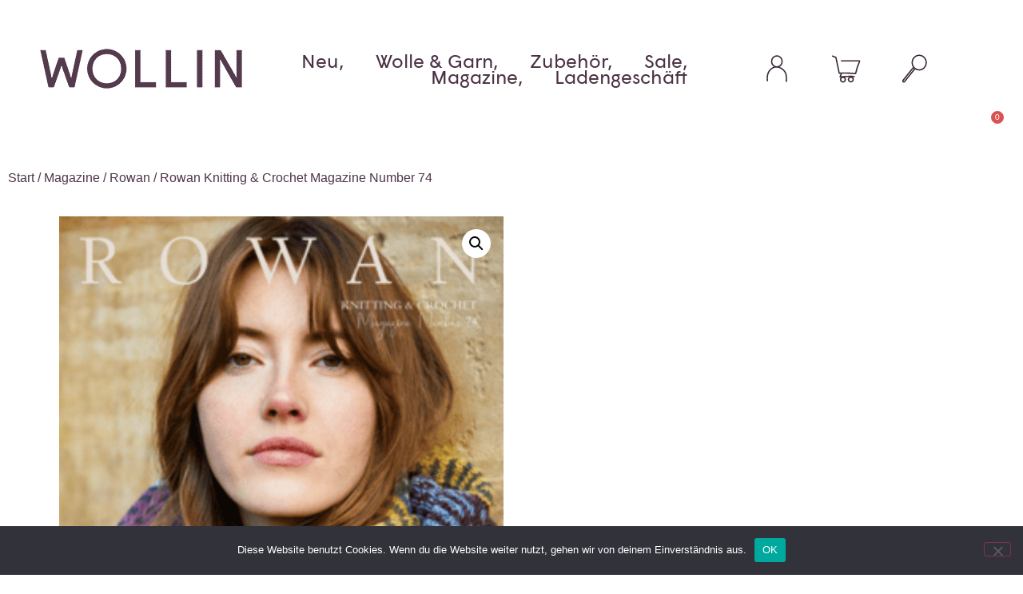

--- FILE ---
content_type: text/html; charset=UTF-8
request_url: https://wolle-backnang.de/product/rowan-knitting-crochet-magazine-number-74/
body_size: 27320
content:
<!doctype html>
<html lang="de" prefix="og: https://ogp.me/ns#">
<head>
	<meta charset="UTF-8">
	<meta name="viewport" content="width=device-width, initial-scale=1">
	<link rel="profile" href="https://gmpg.org/xfn/11">
	
<!-- Suchmaschinen-Optimierung durch Rank Math PRO - https://rankmath.com/ -->
<title>Rowan Knitting &amp; Crochet Magazine Number 74 - Wollin</title>
<meta name="description" content="41 Modelle zum Stricken"/>
<meta name="robots" content="index, follow, max-snippet:-1, max-video-preview:-1, max-image-preview:large"/>
<link rel="canonical" href="https://wolle-backnang.de/product/rowan-knitting-crochet-magazine-number-74/" />
<meta property="og:locale" content="de_DE" />
<meta property="og:type" content="product" />
<meta property="og:title" content="Rowan Knitting &amp; Crochet Magazine Number 74 - Wollin" />
<meta property="og:description" content="41 Modelle zum Stricken" />
<meta property="og:url" content="https://wolle-backnang.de/product/rowan-knitting-crochet-magazine-number-74/" />
<meta property="og:site_name" content="Wollin" />
<meta property="og:updated_time" content="2023-09-07T12:13:38+02:00" />
<meta property="og:image" content="https://wolle-backnang.de/wp-content/uploads/2023/09/Magazine_74_Cover.png" />
<meta property="og:image:secure_url" content="https://wolle-backnang.de/wp-content/uploads/2023/09/Magazine_74_Cover.png" />
<meta property="og:image:width" content="280" />
<meta property="og:image:height" content="396" />
<meta property="og:image:alt" content="Rowan Knitting &#038; Crochet Magazine Number 74" />
<meta property="og:image:type" content="image/png" />
<meta property="product:brand" content="Hefte" />
<meta property="product:price:amount" content="16.45" />
<meta property="product:price:currency" content="EUR" />
<meta property="product:availability" content="instock" />
<meta name="twitter:card" content="summary_large_image" />
<meta name="twitter:title" content="Rowan Knitting &amp; Crochet Magazine Number 74 - Wollin" />
<meta name="twitter:description" content="41 Modelle zum Stricken" />
<meta name="twitter:image" content="https://wolle-backnang.de/wp-content/uploads/2023/09/Magazine_74_Cover.png" />
<meta name="twitter:label1" content="Preis" />
<meta name="twitter:data1" content="&euro;16,45" />
<meta name="twitter:label2" content="Verfügbarkeit" />
<meta name="twitter:data2" content="Vorrätig" />
<script type="application/ld+json" class="rank-math-schema">{"@context":"https://schema.org","@graph":[{"@type":"Organization","@id":"https://wolle-backnang.de/#organization","name":"Wollin","url":"https://wolle-backnang.de","logo":{"@type":"ImageObject","@id":"https://wolle-backnang.de/#logo","url":"https://wolle-backnang.de/wp-content/uploads/2020/01/wollin-logo.png","contentUrl":"https://wolle-backnang.de/wp-content/uploads/2020/01/wollin-logo.png","caption":"Wollin","inLanguage":"de","width":"253","height":"50"}},{"@type":"WebSite","@id":"https://wolle-backnang.de/#website","url":"https://wolle-backnang.de","name":"Wollin","publisher":{"@id":"https://wolle-backnang.de/#organization"},"inLanguage":"de"},{"@type":"ImageObject","@id":"https://wolle-backnang.de/wp-content/uploads/2023/09/Magazine_74_Cover.png","url":"https://wolle-backnang.de/wp-content/uploads/2023/09/Magazine_74_Cover.png","width":"280","height":"396","inLanguage":"de"},{"@type":"ItemPage","@id":"https://wolle-backnang.de/product/rowan-knitting-crochet-magazine-number-74/#webpage","url":"https://wolle-backnang.de/product/rowan-knitting-crochet-magazine-number-74/","name":"Rowan Knitting &amp; Crochet Magazine Number 74 - Wollin","datePublished":"2023-09-07T10:43:32+02:00","dateModified":"2023-09-07T12:13:38+02:00","isPartOf":{"@id":"https://wolle-backnang.de/#website"},"primaryImageOfPage":{"@id":"https://wolle-backnang.de/wp-content/uploads/2023/09/Magazine_74_Cover.png"},"inLanguage":"de"},{"@type":"Product","brand":{"@type":"Brand","name":"Hefte"},"name":"Rowan Knitting &amp; Crochet Magazine Number 74 - Wollin","description":"41 Modelle zum Stricken","sku":"ZM74G","category":"Hefte","mainEntityOfPage":{"@id":"https://wolle-backnang.de/product/rowan-knitting-crochet-magazine-number-74/#webpage"},"image":[{"@type":"ImageObject","url":"https://wolle-backnang.de/wp-content/uploads/2023/09/Magazine_74_Cover.png","height":"396","width":"280"},{"@type":"ImageObject","url":"https://wolle-backnang.de/wp-content/uploads/2023/09/Balkan_2_copy.jpg","height":"396","width":"280"},{"@type":"ImageObject","url":"https://wolle-backnang.de/wp-content/uploads/2023/09/Bobbin_3.jpg","height":"396","width":"280"},{"@type":"ImageObject","url":"https://wolle-backnang.de/wp-content/uploads/2023/09/Brocatelle_1.jpg","height":"396","width":"280"},{"@type":"ImageObject","url":"https://wolle-backnang.de/wp-content/uploads/2023/09/Butress_3.jpg","height":"396","width":"280"},{"@type":"ImageObject","url":"https://wolle-backnang.de/wp-content/uploads/2023/09/Camlet_Plain_2.jpg","height":"396","width":"280"},{"@type":"ImageObject","url":"https://wolle-backnang.de/wp-content/uploads/2023/09/Cotelin_Stripe_2.jpg","height":"396","width":"280"},{"@type":"ImageObject","url":"https://wolle-backnang.de/wp-content/uploads/2023/09/Dobby_3.jpg","height":"396","width":"280"},{"@type":"ImageObject","url":"https://wolle-backnang.de/wp-content/uploads/2023/09/Himalayas_Sweater_4_copy.jpg","height":"396","width":"280"},{"@type":"ImageObject","url":"https://wolle-backnang.de/wp-content/uploads/2023/09/Lute_Plain_2.jpg","height":"396","width":"280"},{"@type":"ImageObject","url":"https://wolle-backnang.de/wp-content/uploads/2023/09/Lute_Stripe_1.jpg","height":"396","width":"280"},{"@type":"ImageObject","url":"https://wolle-backnang.de/wp-content/uploads/2023/09/Reed_Stripe_4.jpg","height":"396","width":"280"},{"@type":"ImageObject","url":"https://wolle-backnang.de/wp-content/uploads/2023/09/Sierra_2.jpg","height":"396","width":"280"}],"offers":{"@type":"Offer","price":"16.45","priceCurrency":"EUR","priceValidUntil":"2027-12-31","availability":"http://schema.org/InStock","itemCondition":"NewCondition","url":"https://wolle-backnang.de/product/rowan-knitting-crochet-magazine-number-74/","seller":{"@type":"Organization","@id":"https://wolle-backnang.de/","name":"Wollin","url":"https://wolle-backnang.de","logo":"https://wolle-backnang.de/wp-content/uploads/2020/01/wollin-logo.png"},"priceSpecification":{"price":"16.45","priceCurrency":"EUR","valueAddedTaxIncluded":"true"}},"@id":"https://wolle-backnang.de/product/rowan-knitting-crochet-magazine-number-74/#richSnippet"}]}</script>
<!-- /Rank Math WordPress SEO Plugin -->

<link rel='dns-prefetch' href='//www.googletagmanager.com' />
<link rel="alternate" type="application/rss+xml" title="Wollin &raquo; Feed" href="https://wolle-backnang.de/feed/" />
<link rel="alternate" type="application/rss+xml" title="Wollin &raquo; Kommentar-Feed" href="https://wolle-backnang.de/comments/feed/" />
<link rel="alternate" title="oEmbed (JSON)" type="application/json+oembed" href="https://wolle-backnang.de/wp-json/oembed/1.0/embed?url=https%3A%2F%2Fwolle-backnang.de%2Fproduct%2Frowan-knitting-crochet-magazine-number-74%2F" />
<link rel="alternate" title="oEmbed (XML)" type="text/xml+oembed" href="https://wolle-backnang.de/wp-json/oembed/1.0/embed?url=https%3A%2F%2Fwolle-backnang.de%2Fproduct%2Frowan-knitting-crochet-magazine-number-74%2F&#038;format=xml" />
<style id='wp-img-auto-sizes-contain-inline-css'>
img:is([sizes=auto i],[sizes^="auto," i]){contain-intrinsic-size:3000px 1500px}
/*# sourceURL=wp-img-auto-sizes-contain-inline-css */
</style>
<style id='wp-emoji-styles-inline-css'>

	img.wp-smiley, img.emoji {
		display: inline !important;
		border: none !important;
		box-shadow: none !important;
		height: 1em !important;
		width: 1em !important;
		margin: 0 0.07em !important;
		vertical-align: -0.1em !important;
		background: none !important;
		padding: 0 !important;
	}
/*# sourceURL=wp-emoji-styles-inline-css */
</style>
<link rel='stylesheet' id='wp-block-library-css' href='https://wolle-backnang.de/wp-includes/css/dist/block-library/style.min.css?ver=6.9' media='all' />
<style id='safe-svg-svg-icon-style-inline-css'>
.safe-svg-cover{text-align:center}.safe-svg-cover .safe-svg-inside{display:inline-block;max-width:100%}.safe-svg-cover svg{fill:currentColor;height:100%;max-height:100%;max-width:100%;width:100%}

/*# sourceURL=https://wolle-backnang.de/wp-content/plugins/safe-svg/dist/safe-svg-block-frontend.css */
</style>
<style id='global-styles-inline-css'>
:root{--wp--preset--aspect-ratio--square: 1;--wp--preset--aspect-ratio--4-3: 4/3;--wp--preset--aspect-ratio--3-4: 3/4;--wp--preset--aspect-ratio--3-2: 3/2;--wp--preset--aspect-ratio--2-3: 2/3;--wp--preset--aspect-ratio--16-9: 16/9;--wp--preset--aspect-ratio--9-16: 9/16;--wp--preset--color--black: #000000;--wp--preset--color--cyan-bluish-gray: #abb8c3;--wp--preset--color--white: #ffffff;--wp--preset--color--pale-pink: #f78da7;--wp--preset--color--vivid-red: #cf2e2e;--wp--preset--color--luminous-vivid-orange: #ff6900;--wp--preset--color--luminous-vivid-amber: #fcb900;--wp--preset--color--light-green-cyan: #7bdcb5;--wp--preset--color--vivid-green-cyan: #00d084;--wp--preset--color--pale-cyan-blue: #8ed1fc;--wp--preset--color--vivid-cyan-blue: #0693e3;--wp--preset--color--vivid-purple: #9b51e0;--wp--preset--gradient--vivid-cyan-blue-to-vivid-purple: linear-gradient(135deg,rgb(6,147,227) 0%,rgb(155,81,224) 100%);--wp--preset--gradient--light-green-cyan-to-vivid-green-cyan: linear-gradient(135deg,rgb(122,220,180) 0%,rgb(0,208,130) 100%);--wp--preset--gradient--luminous-vivid-amber-to-luminous-vivid-orange: linear-gradient(135deg,rgb(252,185,0) 0%,rgb(255,105,0) 100%);--wp--preset--gradient--luminous-vivid-orange-to-vivid-red: linear-gradient(135deg,rgb(255,105,0) 0%,rgb(207,46,46) 100%);--wp--preset--gradient--very-light-gray-to-cyan-bluish-gray: linear-gradient(135deg,rgb(238,238,238) 0%,rgb(169,184,195) 100%);--wp--preset--gradient--cool-to-warm-spectrum: linear-gradient(135deg,rgb(74,234,220) 0%,rgb(151,120,209) 20%,rgb(207,42,186) 40%,rgb(238,44,130) 60%,rgb(251,105,98) 80%,rgb(254,248,76) 100%);--wp--preset--gradient--blush-light-purple: linear-gradient(135deg,rgb(255,206,236) 0%,rgb(152,150,240) 100%);--wp--preset--gradient--blush-bordeaux: linear-gradient(135deg,rgb(254,205,165) 0%,rgb(254,45,45) 50%,rgb(107,0,62) 100%);--wp--preset--gradient--luminous-dusk: linear-gradient(135deg,rgb(255,203,112) 0%,rgb(199,81,192) 50%,rgb(65,88,208) 100%);--wp--preset--gradient--pale-ocean: linear-gradient(135deg,rgb(255,245,203) 0%,rgb(182,227,212) 50%,rgb(51,167,181) 100%);--wp--preset--gradient--electric-grass: linear-gradient(135deg,rgb(202,248,128) 0%,rgb(113,206,126) 100%);--wp--preset--gradient--midnight: linear-gradient(135deg,rgb(2,3,129) 0%,rgb(40,116,252) 100%);--wp--preset--font-size--small: 13px;--wp--preset--font-size--medium: 20px;--wp--preset--font-size--large: 36px;--wp--preset--font-size--x-large: 42px;--wp--preset--spacing--20: 0.44rem;--wp--preset--spacing--30: 0.67rem;--wp--preset--spacing--40: 1rem;--wp--preset--spacing--50: 1.5rem;--wp--preset--spacing--60: 2.25rem;--wp--preset--spacing--70: 3.38rem;--wp--preset--spacing--80: 5.06rem;--wp--preset--shadow--natural: 6px 6px 9px rgba(0, 0, 0, 0.2);--wp--preset--shadow--deep: 12px 12px 50px rgba(0, 0, 0, 0.4);--wp--preset--shadow--sharp: 6px 6px 0px rgba(0, 0, 0, 0.2);--wp--preset--shadow--outlined: 6px 6px 0px -3px rgb(255, 255, 255), 6px 6px rgb(0, 0, 0);--wp--preset--shadow--crisp: 6px 6px 0px rgb(0, 0, 0);}:root { --wp--style--global--content-size: 800px;--wp--style--global--wide-size: 1200px; }:where(body) { margin: 0; }.wp-site-blocks > .alignleft { float: left; margin-right: 2em; }.wp-site-blocks > .alignright { float: right; margin-left: 2em; }.wp-site-blocks > .aligncenter { justify-content: center; margin-left: auto; margin-right: auto; }:where(.wp-site-blocks) > * { margin-block-start: 24px; margin-block-end: 0; }:where(.wp-site-blocks) > :first-child { margin-block-start: 0; }:where(.wp-site-blocks) > :last-child { margin-block-end: 0; }:root { --wp--style--block-gap: 24px; }:root :where(.is-layout-flow) > :first-child{margin-block-start: 0;}:root :where(.is-layout-flow) > :last-child{margin-block-end: 0;}:root :where(.is-layout-flow) > *{margin-block-start: 24px;margin-block-end: 0;}:root :where(.is-layout-constrained) > :first-child{margin-block-start: 0;}:root :where(.is-layout-constrained) > :last-child{margin-block-end: 0;}:root :where(.is-layout-constrained) > *{margin-block-start: 24px;margin-block-end: 0;}:root :where(.is-layout-flex){gap: 24px;}:root :where(.is-layout-grid){gap: 24px;}.is-layout-flow > .alignleft{float: left;margin-inline-start: 0;margin-inline-end: 2em;}.is-layout-flow > .alignright{float: right;margin-inline-start: 2em;margin-inline-end: 0;}.is-layout-flow > .aligncenter{margin-left: auto !important;margin-right: auto !important;}.is-layout-constrained > .alignleft{float: left;margin-inline-start: 0;margin-inline-end: 2em;}.is-layout-constrained > .alignright{float: right;margin-inline-start: 2em;margin-inline-end: 0;}.is-layout-constrained > .aligncenter{margin-left: auto !important;margin-right: auto !important;}.is-layout-constrained > :where(:not(.alignleft):not(.alignright):not(.alignfull)){max-width: var(--wp--style--global--content-size);margin-left: auto !important;margin-right: auto !important;}.is-layout-constrained > .alignwide{max-width: var(--wp--style--global--wide-size);}body .is-layout-flex{display: flex;}.is-layout-flex{flex-wrap: wrap;align-items: center;}.is-layout-flex > :is(*, div){margin: 0;}body .is-layout-grid{display: grid;}.is-layout-grid > :is(*, div){margin: 0;}body{padding-top: 0px;padding-right: 0px;padding-bottom: 0px;padding-left: 0px;}a:where(:not(.wp-element-button)){text-decoration: underline;}:root :where(.wp-element-button, .wp-block-button__link){background-color: #32373c;border-width: 0;color: #fff;font-family: inherit;font-size: inherit;font-style: inherit;font-weight: inherit;letter-spacing: inherit;line-height: inherit;padding-top: calc(0.667em + 2px);padding-right: calc(1.333em + 2px);padding-bottom: calc(0.667em + 2px);padding-left: calc(1.333em + 2px);text-decoration: none;text-transform: inherit;}.has-black-color{color: var(--wp--preset--color--black) !important;}.has-cyan-bluish-gray-color{color: var(--wp--preset--color--cyan-bluish-gray) !important;}.has-white-color{color: var(--wp--preset--color--white) !important;}.has-pale-pink-color{color: var(--wp--preset--color--pale-pink) !important;}.has-vivid-red-color{color: var(--wp--preset--color--vivid-red) !important;}.has-luminous-vivid-orange-color{color: var(--wp--preset--color--luminous-vivid-orange) !important;}.has-luminous-vivid-amber-color{color: var(--wp--preset--color--luminous-vivid-amber) !important;}.has-light-green-cyan-color{color: var(--wp--preset--color--light-green-cyan) !important;}.has-vivid-green-cyan-color{color: var(--wp--preset--color--vivid-green-cyan) !important;}.has-pale-cyan-blue-color{color: var(--wp--preset--color--pale-cyan-blue) !important;}.has-vivid-cyan-blue-color{color: var(--wp--preset--color--vivid-cyan-blue) !important;}.has-vivid-purple-color{color: var(--wp--preset--color--vivid-purple) !important;}.has-black-background-color{background-color: var(--wp--preset--color--black) !important;}.has-cyan-bluish-gray-background-color{background-color: var(--wp--preset--color--cyan-bluish-gray) !important;}.has-white-background-color{background-color: var(--wp--preset--color--white) !important;}.has-pale-pink-background-color{background-color: var(--wp--preset--color--pale-pink) !important;}.has-vivid-red-background-color{background-color: var(--wp--preset--color--vivid-red) !important;}.has-luminous-vivid-orange-background-color{background-color: var(--wp--preset--color--luminous-vivid-orange) !important;}.has-luminous-vivid-amber-background-color{background-color: var(--wp--preset--color--luminous-vivid-amber) !important;}.has-light-green-cyan-background-color{background-color: var(--wp--preset--color--light-green-cyan) !important;}.has-vivid-green-cyan-background-color{background-color: var(--wp--preset--color--vivid-green-cyan) !important;}.has-pale-cyan-blue-background-color{background-color: var(--wp--preset--color--pale-cyan-blue) !important;}.has-vivid-cyan-blue-background-color{background-color: var(--wp--preset--color--vivid-cyan-blue) !important;}.has-vivid-purple-background-color{background-color: var(--wp--preset--color--vivid-purple) !important;}.has-black-border-color{border-color: var(--wp--preset--color--black) !important;}.has-cyan-bluish-gray-border-color{border-color: var(--wp--preset--color--cyan-bluish-gray) !important;}.has-white-border-color{border-color: var(--wp--preset--color--white) !important;}.has-pale-pink-border-color{border-color: var(--wp--preset--color--pale-pink) !important;}.has-vivid-red-border-color{border-color: var(--wp--preset--color--vivid-red) !important;}.has-luminous-vivid-orange-border-color{border-color: var(--wp--preset--color--luminous-vivid-orange) !important;}.has-luminous-vivid-amber-border-color{border-color: var(--wp--preset--color--luminous-vivid-amber) !important;}.has-light-green-cyan-border-color{border-color: var(--wp--preset--color--light-green-cyan) !important;}.has-vivid-green-cyan-border-color{border-color: var(--wp--preset--color--vivid-green-cyan) !important;}.has-pale-cyan-blue-border-color{border-color: var(--wp--preset--color--pale-cyan-blue) !important;}.has-vivid-cyan-blue-border-color{border-color: var(--wp--preset--color--vivid-cyan-blue) !important;}.has-vivid-purple-border-color{border-color: var(--wp--preset--color--vivid-purple) !important;}.has-vivid-cyan-blue-to-vivid-purple-gradient-background{background: var(--wp--preset--gradient--vivid-cyan-blue-to-vivid-purple) !important;}.has-light-green-cyan-to-vivid-green-cyan-gradient-background{background: var(--wp--preset--gradient--light-green-cyan-to-vivid-green-cyan) !important;}.has-luminous-vivid-amber-to-luminous-vivid-orange-gradient-background{background: var(--wp--preset--gradient--luminous-vivid-amber-to-luminous-vivid-orange) !important;}.has-luminous-vivid-orange-to-vivid-red-gradient-background{background: var(--wp--preset--gradient--luminous-vivid-orange-to-vivid-red) !important;}.has-very-light-gray-to-cyan-bluish-gray-gradient-background{background: var(--wp--preset--gradient--very-light-gray-to-cyan-bluish-gray) !important;}.has-cool-to-warm-spectrum-gradient-background{background: var(--wp--preset--gradient--cool-to-warm-spectrum) !important;}.has-blush-light-purple-gradient-background{background: var(--wp--preset--gradient--blush-light-purple) !important;}.has-blush-bordeaux-gradient-background{background: var(--wp--preset--gradient--blush-bordeaux) !important;}.has-luminous-dusk-gradient-background{background: var(--wp--preset--gradient--luminous-dusk) !important;}.has-pale-ocean-gradient-background{background: var(--wp--preset--gradient--pale-ocean) !important;}.has-electric-grass-gradient-background{background: var(--wp--preset--gradient--electric-grass) !important;}.has-midnight-gradient-background{background: var(--wp--preset--gradient--midnight) !important;}.has-small-font-size{font-size: var(--wp--preset--font-size--small) !important;}.has-medium-font-size{font-size: var(--wp--preset--font-size--medium) !important;}.has-large-font-size{font-size: var(--wp--preset--font-size--large) !important;}.has-x-large-font-size{font-size: var(--wp--preset--font-size--x-large) !important;}
:root :where(.wp-block-pullquote){font-size: 1.5em;line-height: 1.6;}
/*# sourceURL=global-styles-inline-css */
</style>
<link rel='stylesheet' id='cookie-notice-front-css' href='https://wolle-backnang.de/wp-content/plugins/cookie-notice/css/front.min.css?ver=2.5.11' media='all' />
<link rel='stylesheet' id='photoswipe-css' href='https://wolle-backnang.de/wp-content/plugins/woocommerce/assets/css/photoswipe/photoswipe.min.css?ver=10.4.3' media='all' />
<link rel='stylesheet' id='photoswipe-default-skin-css' href='https://wolle-backnang.de/wp-content/plugins/woocommerce/assets/css/photoswipe/default-skin/default-skin.min.css?ver=10.4.3' media='all' />
<link rel='stylesheet' id='woocommerce-layout-css' href='https://wolle-backnang.de/wp-content/plugins/woocommerce/assets/css/woocommerce-layout.css?ver=10.4.3' media='all' />
<link rel='stylesheet' id='woocommerce-smallscreen-css' href='https://wolle-backnang.de/wp-content/plugins/woocommerce/assets/css/woocommerce-smallscreen.css?ver=10.4.3' media='only screen and (max-width: 768px)' />
<link rel='stylesheet' id='woocommerce-general-css' href='https://wolle-backnang.de/wp-content/plugins/woocommerce/assets/css/woocommerce.css?ver=10.4.3' media='all' />
<style id='woocommerce-inline-inline-css'>
.woocommerce form .form-row .required { visibility: visible; }
/*# sourceURL=woocommerce-inline-inline-css */
</style>
<link rel='stylesheet' id='woo-variation-swatches-css' href='https://wolle-backnang.de/wp-content/plugins/woo-variation-swatches/assets/css/frontend.min.css?ver=1763335362' media='all' />
<style id='woo-variation-swatches-inline-css'>
:root {
--wvs-tick:url("data:image/svg+xml;utf8,%3Csvg filter='drop-shadow(0px 0px 2px rgb(0 0 0 / .8))' xmlns='http://www.w3.org/2000/svg'  viewBox='0 0 30 30'%3E%3Cpath fill='none' stroke='%23ffffff' stroke-linecap='round' stroke-linejoin='round' stroke-width='4' d='M4 16L11 23 27 7'/%3E%3C/svg%3E");

--wvs-cross:url("data:image/svg+xml;utf8,%3Csvg filter='drop-shadow(0px 0px 5px rgb(255 255 255 / .6))' xmlns='http://www.w3.org/2000/svg' width='72px' height='72px' viewBox='0 0 24 24'%3E%3Cpath fill='none' stroke='%23ff0000' stroke-linecap='round' stroke-width='0.6' d='M5 5L19 19M19 5L5 19'/%3E%3C/svg%3E");
--wvs-single-product-item-width:30px;
--wvs-single-product-item-height:30px;
--wvs-single-product-item-font-size:16px}
/*# sourceURL=woo-variation-swatches-inline-css */
</style>
<link rel='stylesheet' id='hello-elementor-css' href='https://wolle-backnang.de/wp-content/themes/hello-elementor/assets/css/reset.css?ver=3.4.5' media='all' />
<link rel='stylesheet' id='hello-elementor-theme-style-css' href='https://wolle-backnang.de/wp-content/themes/hello-elementor/assets/css/theme.css?ver=3.4.5' media='all' />
<link rel='stylesheet' id='hello-elementor-header-footer-css' href='https://wolle-backnang.de/wp-content/themes/hello-elementor/assets/css/header-footer.css?ver=3.4.5' media='all' />
<link rel='stylesheet' id='elementor-frontend-css' href='https://wolle-backnang.de/wp-content/plugins/elementor/assets/css/frontend.min.css?ver=3.34.1' media='all' />
<style id='elementor-frontend-inline-css'>
.elementor-kit-196{--e-global-color-primary:#4F3549;--e-global-color-secondary:#4A3044;--e-global-color-text:#4A3044;--e-global-color-accent:#F4DEDF;--e-global-color-48c08a74:#6EC1E4;--e-global-color-591e46c8:#54595F;--e-global-color-57c9049f:#7A7A7A;--e-global-color-2ab54064:#61CE70;--e-global-color-665ae411:#4054B2;--e-global-color-76e06889:#23A455;--e-global-color-5b40faaa:#000;--e-global-color-36cb2637:#FFF;--e-global-color-3ed9a4ad:#020101;--e-global-typography-primary-font-family:"Wigrum";--e-global-typography-primary-font-weight:100;--e-global-typography-secondary-font-family:"Wigrum";--e-global-typography-secondary-font-weight:100;--e-global-typography-text-font-family:"Wigrum";--e-global-typography-text-font-weight:400;--e-global-typography-accent-font-family:"Wigrum";--e-global-typography-accent-font-weight:500;color:#4F3549;}.elementor-kit-196 e-page-transition{background-color:#FFBC7D;}.elementor-kit-196 a{color:#4F3549;}.elementor-kit-196 h2{color:#4F3549;}.elementor-section.elementor-section-boxed > .elementor-container{max-width:1140px;}.e-con{--container-max-width:1140px;}.elementor-widget:not(:last-child){margin-block-end:20px;}.elementor-element{--widgets-spacing:20px 20px;--widgets-spacing-row:20px;--widgets-spacing-column:20px;}{}h1.entry-title{display:var(--page-title-display);}@media(max-width:1024px){.elementor-section.elementor-section-boxed > .elementor-container{max-width:1024px;}.e-con{--container-max-width:1024px;}}@media(max-width:767px){.elementor-section.elementor-section-boxed > .elementor-container{max-width:767px;}.e-con{--container-max-width:767px;}}/* Start Custom Fonts CSS */@font-face {
	font-family: 'Wigrum';
	font-style: normal;
	font-weight: normal;
	font-display: auto;
	src: url('https://wolle-backnang.de/wp-content/uploads/2020/10/wigrumweb-regular.eot');
	src: url('https://wolle-backnang.de/wp-content/uploads/2020/10/wigrumweb-regular.eot?#iefix') format('embedded-opentype'),
		url('https://wolle-backnang.de/wp-content/uploads/2020/10/wigrumweb-regular.woff') format('woff');
}
/* End Custom Fonts CSS */
.elementor-39 .elementor-element.elementor-element-19fdb8f > .elementor-container > .elementor-column > .elementor-widget-wrap{align-content:center;align-items:center;}.elementor-39 .elementor-element.elementor-element-19fdb8f:not(.elementor-motion-effects-element-type-background), .elementor-39 .elementor-element.elementor-element-19fdb8f > .elementor-motion-effects-container > .elementor-motion-effects-layer{background-color:#ffffff;}.elementor-39 .elementor-element.elementor-element-19fdb8f{border-style:solid;border-width:0px 0px 0px 0px;border-color:#d3d3d3;transition:background 0.3s, border 0.3s, border-radius 0.3s, box-shadow 0.3s;padding:50px 0px 50px 0px;z-index:1;}.elementor-39 .elementor-element.elementor-element-19fdb8f > .elementor-background-overlay{transition:background 0.3s, border-radius 0.3s, opacity 0.3s;}.elementor-39 .elementor-element.elementor-element-5fb4e0a2 > .elementor-widget-wrap > .elementor-widget:not(.elementor-widget__width-auto):not(.elementor-widget__width-initial):not(:last-child):not(.elementor-absolute){margin-block-end:0px;}.elementor-39 .elementor-element.elementor-element-5fb4e0a2 > .elementor-element-populated{margin:0px 0px 0px 0px;--e-column-margin-right:0px;--e-column-margin-left:0px;padding:0px 0px 0px 0px;}.elementor-widget-image .widget-image-caption{color:var( --e-global-color-text );font-family:var( --e-global-typography-text-font-family ), Sans-serif;font-weight:var( --e-global-typography-text-font-weight );}.elementor-39 .elementor-element.elementor-element-d6eee1c > .elementor-widget-container{margin:0px 0px 0px 50px;}.elementor-39 .elementor-element.elementor-element-d6eee1c{text-align:start;}.elementor-widget-nav-menu .elementor-nav-menu .elementor-item{font-family:var( --e-global-typography-primary-font-family ), Sans-serif;font-weight:var( --e-global-typography-primary-font-weight );}.elementor-widget-nav-menu .elementor-nav-menu--main .elementor-item{color:var( --e-global-color-text );fill:var( --e-global-color-text );}.elementor-widget-nav-menu .elementor-nav-menu--main .elementor-item:hover,
					.elementor-widget-nav-menu .elementor-nav-menu--main .elementor-item.elementor-item-active,
					.elementor-widget-nav-menu .elementor-nav-menu--main .elementor-item.highlighted,
					.elementor-widget-nav-menu .elementor-nav-menu--main .elementor-item:focus{color:var( --e-global-color-accent );fill:var( --e-global-color-accent );}.elementor-widget-nav-menu .elementor-nav-menu--main:not(.e--pointer-framed) .elementor-item:before,
					.elementor-widget-nav-menu .elementor-nav-menu--main:not(.e--pointer-framed) .elementor-item:after{background-color:var( --e-global-color-accent );}.elementor-widget-nav-menu .e--pointer-framed .elementor-item:before,
					.elementor-widget-nav-menu .e--pointer-framed .elementor-item:after{border-color:var( --e-global-color-accent );}.elementor-widget-nav-menu{--e-nav-menu-divider-color:var( --e-global-color-text );}.elementor-widget-nav-menu .elementor-nav-menu--dropdown .elementor-item, .elementor-widget-nav-menu .elementor-nav-menu--dropdown  .elementor-sub-item{font-family:var( --e-global-typography-accent-font-family ), Sans-serif;font-weight:var( --e-global-typography-accent-font-weight );}.elementor-39 .elementor-element.elementor-element-dde4618 .elementor-menu-toggle{margin-left:auto;background-color:rgba(0,0,0,0);border-width:0px;border-radius:0px;}.elementor-39 .elementor-element.elementor-element-dde4618 .elementor-nav-menu .elementor-item{font-size:24px;font-weight:100;text-transform:none;text-decoration:none;letter-spacing:0px;}.elementor-39 .elementor-element.elementor-element-dde4618 .elementor-nav-menu--main .elementor-item{color:#4A3144;fill:#4A3144;padding-top:0px;padding-bottom:0px;}.elementor-39 .elementor-element.elementor-element-dde4618 .elementor-nav-menu--main .elementor-item:hover,
					.elementor-39 .elementor-element.elementor-element-dde4618 .elementor-nav-menu--main .elementor-item.elementor-item-active,
					.elementor-39 .elementor-element.elementor-element-dde4618 .elementor-nav-menu--main .elementor-item.highlighted,
					.elementor-39 .elementor-element.elementor-element-dde4618 .elementor-nav-menu--main .elementor-item:focus{color:#4A3144;fill:#4A3144;}.elementor-39 .elementor-element.elementor-element-dde4618 .elementor-nav-menu--main .elementor-item.elementor-item-active{color:#4A3144;}.elementor-39 .elementor-element.elementor-element-dde4618{--e-nav-menu-horizontal-menu-item-margin:calc( 0px / 2 );--nav-menu-icon-size:30px;}.elementor-39 .elementor-element.elementor-element-dde4618 .elementor-nav-menu--main:not(.elementor-nav-menu--layout-horizontal) .elementor-nav-menu > li:not(:last-child){margin-bottom:0px;}.elementor-39 .elementor-element.elementor-element-dde4618 .elementor-nav-menu--dropdown a, .elementor-39 .elementor-element.elementor-element-dde4618 .elementor-menu-toggle{color:#4A3144;fill:#4A3144;}.elementor-39 .elementor-element.elementor-element-dde4618 .elementor-nav-menu--dropdown{background-color:#f2f2f2;}.elementor-39 .elementor-element.elementor-element-dde4618 .elementor-nav-menu--dropdown a:hover,
					.elementor-39 .elementor-element.elementor-element-dde4618 .elementor-nav-menu--dropdown a:focus,
					.elementor-39 .elementor-element.elementor-element-dde4618 .elementor-nav-menu--dropdown a.elementor-item-active,
					.elementor-39 .elementor-element.elementor-element-dde4618 .elementor-nav-menu--dropdown a.highlighted,
					.elementor-39 .elementor-element.elementor-element-dde4618 .elementor-menu-toggle:hover,
					.elementor-39 .elementor-element.elementor-element-dde4618 .elementor-menu-toggle:focus{color:#4A3144;}.elementor-39 .elementor-element.elementor-element-dde4618 .elementor-nav-menu--dropdown a:hover,
					.elementor-39 .elementor-element.elementor-element-dde4618 .elementor-nav-menu--dropdown a:focus,
					.elementor-39 .elementor-element.elementor-element-dde4618 .elementor-nav-menu--dropdown a.elementor-item-active,
					.elementor-39 .elementor-element.elementor-element-dde4618 .elementor-nav-menu--dropdown a.highlighted{background-color:#ededed;}.elementor-39 .elementor-element.elementor-element-dde4618 .elementor-nav-menu--dropdown .elementor-item, .elementor-39 .elementor-element.elementor-element-dde4618 .elementor-nav-menu--dropdown  .elementor-sub-item{font-size:15px;}.elementor-39 .elementor-element.elementor-element-dde4618 div.elementor-menu-toggle{color:#4A3144;}.elementor-39 .elementor-element.elementor-element-dde4618 div.elementor-menu-toggle svg{fill:#4A3144;}.elementor-39 .elementor-element.elementor-element-dde4618 div.elementor-menu-toggle:hover, .elementor-39 .elementor-element.elementor-element-dde4618 div.elementor-menu-toggle:focus{color:#4A3144;}.elementor-39 .elementor-element.elementor-element-dde4618 div.elementor-menu-toggle:hover svg, .elementor-39 .elementor-element.elementor-element-dde4618 div.elementor-menu-toggle:focus svg{fill:#4A3144;}.elementor-widget-icon.elementor-view-stacked .elementor-icon{background-color:var( --e-global-color-primary );}.elementor-widget-icon.elementor-view-framed .elementor-icon, .elementor-widget-icon.elementor-view-default .elementor-icon{color:var( --e-global-color-primary );border-color:var( --e-global-color-primary );}.elementor-widget-icon.elementor-view-framed .elementor-icon, .elementor-widget-icon.elementor-view-default .elementor-icon svg{fill:var( --e-global-color-primary );}.elementor-39 .elementor-element.elementor-element-5da0421 .elementor-icon-wrapper{text-align:center;}.elementor-39 .elementor-element.elementor-element-bae7b2a .elementor-repeater-item-a6201f8.elementor-social-icon{background-color:rgba(2, 1, 1, 0);}.elementor-39 .elementor-element.elementor-element-bae7b2a .elementor-repeater-item-61001a0.elementor-social-icon{background-color:rgba(2, 1, 1, 0);}.elementor-39 .elementor-element.elementor-element-bae7b2a .elementor-repeater-item-5d13241.elementor-social-icon{background-color:rgba(2, 1, 1, 0);}.elementor-39 .elementor-element.elementor-element-bae7b2a{--grid-template-columns:repeat(0, auto);--icon-size:40px;--grid-column-gap:10px;--grid-row-gap:0px;}.elementor-39 .elementor-element.elementor-element-bae7b2a .elementor-widget-container{text-align:right;}.elementor-39 .elementor-element.elementor-element-bae7b2a > .elementor-widget-container{background-color:rgba(2, 1, 1, 0);margin:0px 50px 0px 0px;}.elementor-39 .elementor-element.elementor-element-bae7b2a .elementor-social-icon{--icon-padding:0.4em;}.elementor-widget-search-form input[type="search"].elementor-search-form__input{font-family:var( --e-global-typography-text-font-family ), Sans-serif;font-weight:var( --e-global-typography-text-font-weight );}.elementor-widget-search-form .elementor-search-form__input,
					.elementor-widget-search-form .elementor-search-form__icon,
					.elementor-widget-search-form .elementor-lightbox .dialog-lightbox-close-button,
					.elementor-widget-search-form .elementor-lightbox .dialog-lightbox-close-button:hover,
					.elementor-widget-search-form.elementor-search-form--skin-full_screen input[type="search"].elementor-search-form__input{color:var( --e-global-color-text );fill:var( --e-global-color-text );}.elementor-widget-search-form .elementor-search-form__submit{font-family:var( --e-global-typography-text-font-family ), Sans-serif;font-weight:var( --e-global-typography-text-font-weight );background-color:var( --e-global-color-secondary );}.elementor-39 .elementor-element.elementor-element-fcf4c70 .elementor-search-form__container{min-height:49px;}.elementor-39 .elementor-element.elementor-element-fcf4c70 .elementor-search-form__submit{min-width:49px;}body:not(.rtl) .elementor-39 .elementor-element.elementor-element-fcf4c70 .elementor-search-form__icon{padding-left:calc(49px / 3);}body.rtl .elementor-39 .elementor-element.elementor-element-fcf4c70 .elementor-search-form__icon{padding-right:calc(49px / 3);}.elementor-39 .elementor-element.elementor-element-fcf4c70 .elementor-search-form__input, .elementor-39 .elementor-element.elementor-element-fcf4c70.elementor-search-form--button-type-text .elementor-search-form__submit{padding-left:calc(49px / 3);padding-right:calc(49px / 3);}.elementor-39 .elementor-element.elementor-element-fcf4c70 .elementor-search-form__icon{--e-search-form-icon-size-minimal:20px;}.elementor-39 .elementor-element.elementor-element-fcf4c70:not(.elementor-search-form--skin-full_screen) .elementor-search-form__container{border-radius:0px;}.elementor-39 .elementor-element.elementor-element-fcf4c70.elementor-search-form--skin-full_screen input[type="search"].elementor-search-form__input{border-radius:0px;}.elementor-widget-woocommerce-menu-cart .elementor-menu-cart__toggle .elementor-button{font-family:var( --e-global-typography-primary-font-family ), Sans-serif;font-weight:var( --e-global-typography-primary-font-weight );}.elementor-widget-woocommerce-menu-cart .elementor-menu-cart__product-name a{font-family:var( --e-global-typography-primary-font-family ), Sans-serif;font-weight:var( --e-global-typography-primary-font-weight );}.elementor-widget-woocommerce-menu-cart .elementor-menu-cart__product-price{font-family:var( --e-global-typography-primary-font-family ), Sans-serif;font-weight:var( --e-global-typography-primary-font-weight );}.elementor-widget-woocommerce-menu-cart .elementor-menu-cart__footer-buttons .elementor-button{font-family:var( --e-global-typography-primary-font-family ), Sans-serif;font-weight:var( --e-global-typography-primary-font-weight );}.elementor-widget-woocommerce-menu-cart .elementor-menu-cart__footer-buttons a.elementor-button--view-cart{font-family:var( --e-global-typography-primary-font-family ), Sans-serif;font-weight:var( --e-global-typography-primary-font-weight );}.elementor-widget-woocommerce-menu-cart .elementor-menu-cart__footer-buttons a.elementor-button--checkout{font-family:var( --e-global-typography-primary-font-family ), Sans-serif;font-weight:var( --e-global-typography-primary-font-weight );}.elementor-widget-woocommerce-menu-cart .woocommerce-mini-cart__empty-message{font-family:var( --e-global-typography-primary-font-family ), Sans-serif;font-weight:var( --e-global-typography-primary-font-weight );}.elementor-39 .elementor-element.elementor-element-45ce6e4{--main-alignment:right;--divider-style:solid;--subtotal-divider-style:solid;--elementor-remove-from-cart-button:none;--remove-from-cart-button:block;--toggle-button-border-width:0px;--toggle-button-border-radius:0px;--toggle-icon-size:0px;--cart-border-style:none;--menu-cart-subtotal-color:#4A3144;--cart-footer-layout:1fr 1fr;--products-max-height-sidecart:calc(100vh - 240px);--products-max-height-minicart:calc(100vh - 385px);}body:not(.rtl) .elementor-39 .elementor-element.elementor-element-45ce6e4 .elementor-menu-cart__toggle .elementor-button-icon .elementor-button-icon-qty[data-counter]{right:-0em;top:-0em;}body.rtl .elementor-39 .elementor-element.elementor-element-45ce6e4 .elementor-menu-cart__toggle .elementor-button-icon .elementor-button-icon-qty[data-counter]{right:0em;top:-0em;left:auto;}.elementor-39 .elementor-element.elementor-element-45ce6e4 .elementor-menu-cart__subtotal{font-family:"Fugue", Sans-serif;font-size:24px;font-weight:100;text-transform:none;line-height:34px;letter-spacing:0px;}.elementor-39 .elementor-element.elementor-element-45ce6e4 .widget_shopping_cart_content{--subtotal-divider-left-width:0;--subtotal-divider-right-width:0;}.elementor-theme-builder-content-area{height:400px;}.elementor-location-header:before, .elementor-location-footer:before{content:"";display:table;clear:both;}@media(max-width:1024px){.elementor-39 .elementor-element.elementor-element-19fdb8f{padding:30px 20px 30px 20px;}.elementor-39 .elementor-element.elementor-element-dde4618 .elementor-nav-menu .elementor-item{font-size:13px;}.elementor-39 .elementor-element.elementor-element-dde4618{--e-nav-menu-horizontal-menu-item-margin:calc( 0px / 2 );}.elementor-39 .elementor-element.elementor-element-dde4618 .elementor-nav-menu--main:not(.elementor-nav-menu--layout-horizontal) .elementor-nav-menu > li:not(:last-child){margin-bottom:0px;}.elementor-39 .elementor-element.elementor-element-bae7b2a .elementor-widget-container{text-align:right;}}@media(max-width:767px){.elementor-39 .elementor-element.elementor-element-19fdb8f{padding:20px 20px 20px 20px;}.elementor-39 .elementor-element.elementor-element-dde4618 .elementor-nav-menu .elementor-item{font-size:24px;line-height:35px;}.elementor-39 .elementor-element.elementor-element-dde4618 .elementor-nav-menu--main > .elementor-nav-menu > li > .elementor-nav-menu--dropdown, .elementor-39 .elementor-element.elementor-element-dde4618 .elementor-nav-menu__container.elementor-nav-menu--dropdown{margin-top:22px !important;}.elementor-39 .elementor-element.elementor-element-bae7b2a .elementor-widget-container{text-align:center;}}/* Start custom CSS for image, class: .elementor-element-d6eee1c */.elementor-39 .elementor-element.elementor-element-d6eee1c{
    width: 350px;
    max-width: calc(100vw - 150px);
}/* End custom CSS */
/* Start custom CSS for nav-menu, class: .elementor-element-dde4618 */.elementor-39 .elementor-element.elementor-element-dde4618{
    width: calc(100% - 750px);
}/* End custom CSS */
/* Start custom CSS for icon, class: .elementor-element-5da0421 */.elementor-39 .elementor-element.elementor-element-5da0421{
    display: none;
    position: absolute;
    right: 20px;
    width: 40px;
    background: #fff;
    z-index: 150;
    cursor: pointer;
    transition: all ease 0.5s;
}

.elementor-39 .elementor-element.elementor-element-5da0421:hover{
    transform: rotate(90deg);
}

.elementor-39 .elementor-element.elementor-element-5da0421 svg{
    width: 40px;
}/* End custom CSS */
/* Start custom CSS for social-icons, class: .elementor-element-bae7b2a */.elementor-39 .elementor-element.elementor-element-bae7b2a{
    line-height: 0px;
    width: 350px;
}/* End custom CSS */
/* Start custom CSS for search-form, class: .elementor-element-fcf4c70 */.elementor-39 .elementor-element.elementor-element-fcf4c70{
    display: none;
    position:absolute;
    background: #fff;
    z-index: 100;
    top: 0;
    height: 100%;
    width: calc(100vw - 50px);
}

.elementor-39 .elementor-element.elementor-element-fcf4c70 .elementor-widget-container{
    display: flex;
    align-content: center;
    align-items: center;
    justify-content: center;
}

.elementor-39 .elementor-element.elementor-element-fcf4c70 .elementor-search-form__container{
    border-bottom: 1px solid;
    background: none;
    width: 400px;
    max-width: 90%;
}/* End custom CSS */
/* Start custom CSS for column, class: .elementor-element-5fb4e0a2 */@media screen and (max-width: 786px){
.elementor-39 .elementor-element.elementor-element-5fb4e0a2 .elementor-widget-wrap{
    justify-content: space-around;
}
}/* End custom CSS */
/* Start Custom Fonts CSS */@font-face {
	font-family: 'Fugue';
	font-style: normal;
	font-weight: normal;
	font-display: auto;
	src: url('https://wolle-backnang.de/wp-content/uploads/2020/01/Fugue-Regular.woff2') format('woff2'),
		url('https://wolle-backnang.de/wp-content/uploads/2020/01/Fugue-Regular.woff') format('woff'),
		url('https://wolle-backnang.de/wp-content/uploads/2020/01/Fugue-Regular.ttf') format('truetype'),
		url('https://wolle-backnang.de/wp-content/uploads/2020/01/Fugue-Regular.svg#Fugue') format('svg');
}
/* End Custom Fonts CSS */
.elementor-32 .elementor-element.elementor-element-63f41f3f:not(.elementor-motion-effects-element-type-background), .elementor-32 .elementor-element.elementor-element-63f41f3f > .elementor-motion-effects-container > .elementor-motion-effects-layer{background-color:#4F3549;}.elementor-32 .elementor-element.elementor-element-63f41f3f > .elementor-background-overlay{background-color:#001035;opacity:0;transition:background 0.3s, border-radius 0.3s, opacity 0.3s;}.elementor-32 .elementor-element.elementor-element-63f41f3f{transition:background 0.3s, border 0.3s, border-radius 0.3s, box-shadow 0.3s;margin-top:10%;margin-bottom:0%;padding:90px 0px 90px 0px;}.elementor-widget-heading .elementor-heading-title{font-family:var( --e-global-typography-primary-font-family ), Sans-serif;font-weight:var( --e-global-typography-primary-font-weight );color:var( --e-global-color-primary );}.elementor-32 .elementor-element.elementor-element-5eeec52a .elementor-heading-title{font-size:18px;font-weight:500;text-decoration:underline;color:#ffffff;}.elementor-widget-icon-list .elementor-icon-list-item:not(:last-child):after{border-color:var( --e-global-color-text );}.elementor-widget-icon-list .elementor-icon-list-icon i{color:var( --e-global-color-primary );}.elementor-widget-icon-list .elementor-icon-list-icon svg{fill:var( --e-global-color-primary );}.elementor-widget-icon-list .elementor-icon-list-item > .elementor-icon-list-text, .elementor-widget-icon-list .elementor-icon-list-item > a{font-family:var( --e-global-typography-text-font-family ), Sans-serif;font-weight:var( --e-global-typography-text-font-weight );}.elementor-widget-icon-list .elementor-icon-list-text{color:var( --e-global-color-secondary );}.elementor-32 .elementor-element.elementor-element-24dd9739 .elementor-icon-list-items:not(.elementor-inline-items) .elementor-icon-list-item:not(:last-child){padding-block-end:calc(5px/2);}.elementor-32 .elementor-element.elementor-element-24dd9739 .elementor-icon-list-items:not(.elementor-inline-items) .elementor-icon-list-item:not(:first-child){margin-block-start:calc(5px/2);}.elementor-32 .elementor-element.elementor-element-24dd9739 .elementor-icon-list-items.elementor-inline-items .elementor-icon-list-item{margin-inline:calc(5px/2);}.elementor-32 .elementor-element.elementor-element-24dd9739 .elementor-icon-list-items.elementor-inline-items{margin-inline:calc(-5px/2);}.elementor-32 .elementor-element.elementor-element-24dd9739 .elementor-icon-list-items.elementor-inline-items .elementor-icon-list-item:after{inset-inline-end:calc(-5px/2);}.elementor-32 .elementor-element.elementor-element-24dd9739 .elementor-icon-list-icon i{transition:color 0.3s;}.elementor-32 .elementor-element.elementor-element-24dd9739 .elementor-icon-list-icon svg{transition:fill 0.3s;}.elementor-32 .elementor-element.elementor-element-24dd9739{--e-icon-list-icon-size:0px;--icon-vertical-offset:0px;}.elementor-32 .elementor-element.elementor-element-24dd9739 .elementor-icon-list-icon{padding-inline-end:0px;}.elementor-32 .elementor-element.elementor-element-24dd9739 .elementor-icon-list-item > .elementor-icon-list-text, .elementor-32 .elementor-element.elementor-element-24dd9739 .elementor-icon-list-item > a{font-size:14px;font-weight:300;}.elementor-32 .elementor-element.elementor-element-24dd9739 .elementor-icon-list-text{color:#FFFFFF;transition:color 0.3s;}.elementor-32 .elementor-element.elementor-element-1dc61756 .elementor-heading-title{font-size:18px;font-weight:500;text-decoration:underline;color:#ffffff;}.elementor-32 .elementor-element.elementor-element-4aa61ac .elementor-icon-list-items:not(.elementor-inline-items) .elementor-icon-list-item:not(:last-child){padding-block-end:calc(5px/2);}.elementor-32 .elementor-element.elementor-element-4aa61ac .elementor-icon-list-items:not(.elementor-inline-items) .elementor-icon-list-item:not(:first-child){margin-block-start:calc(5px/2);}.elementor-32 .elementor-element.elementor-element-4aa61ac .elementor-icon-list-items.elementor-inline-items .elementor-icon-list-item{margin-inline:calc(5px/2);}.elementor-32 .elementor-element.elementor-element-4aa61ac .elementor-icon-list-items.elementor-inline-items{margin-inline:calc(-5px/2);}.elementor-32 .elementor-element.elementor-element-4aa61ac .elementor-icon-list-items.elementor-inline-items .elementor-icon-list-item:after{inset-inline-end:calc(-5px/2);}.elementor-32 .elementor-element.elementor-element-4aa61ac .elementor-icon-list-icon i{transition:color 0.3s;}.elementor-32 .elementor-element.elementor-element-4aa61ac .elementor-icon-list-icon svg{transition:fill 0.3s;}.elementor-32 .elementor-element.elementor-element-4aa61ac{--e-icon-list-icon-size:0px;--icon-vertical-offset:0px;}.elementor-32 .elementor-element.elementor-element-4aa61ac .elementor-icon-list-icon{padding-inline-end:0px;}.elementor-32 .elementor-element.elementor-element-4aa61ac .elementor-icon-list-item > .elementor-icon-list-text, .elementor-32 .elementor-element.elementor-element-4aa61ac .elementor-icon-list-item > a{font-size:14px;font-weight:300;}.elementor-32 .elementor-element.elementor-element-4aa61ac .elementor-icon-list-text{color:#FFFFFF;transition:color 0.3s;}.elementor-32 .elementor-element.elementor-element-39764136 > .elementor-element-populated{margin:0% 0% 0% 0%;--e-column-margin-right:0%;--e-column-margin-left:0%;}.elementor-32 .elementor-element.elementor-element-25dfbe07 .elementor-heading-title{font-size:18px;font-weight:500;text-decoration:underline;color:#ffffff;}.elementor-32 .elementor-element.elementor-element-58dc9e19 .elementor-icon-list-items:not(.elementor-inline-items) .elementor-icon-list-item:not(:last-child){padding-block-end:calc(5px/2);}.elementor-32 .elementor-element.elementor-element-58dc9e19 .elementor-icon-list-items:not(.elementor-inline-items) .elementor-icon-list-item:not(:first-child){margin-block-start:calc(5px/2);}.elementor-32 .elementor-element.elementor-element-58dc9e19 .elementor-icon-list-items.elementor-inline-items .elementor-icon-list-item{margin-inline:calc(5px/2);}.elementor-32 .elementor-element.elementor-element-58dc9e19 .elementor-icon-list-items.elementor-inline-items{margin-inline:calc(-5px/2);}.elementor-32 .elementor-element.elementor-element-58dc9e19 .elementor-icon-list-items.elementor-inline-items .elementor-icon-list-item:after{inset-inline-end:calc(-5px/2);}.elementor-32 .elementor-element.elementor-element-58dc9e19 .elementor-icon-list-icon i{transition:color 0.3s;}.elementor-32 .elementor-element.elementor-element-58dc9e19 .elementor-icon-list-icon svg{transition:fill 0.3s;}.elementor-32 .elementor-element.elementor-element-58dc9e19{--e-icon-list-icon-size:0px;--icon-vertical-offset:0px;}.elementor-32 .elementor-element.elementor-element-58dc9e19 .elementor-icon-list-icon{padding-inline-end:0px;}.elementor-32 .elementor-element.elementor-element-58dc9e19 .elementor-icon-list-item > .elementor-icon-list-text, .elementor-32 .elementor-element.elementor-element-58dc9e19 .elementor-icon-list-item > a{font-size:14px;font-weight:300;}.elementor-32 .elementor-element.elementor-element-58dc9e19 .elementor-icon-list-text{color:#FFFFFF;transition:color 0.3s;}.elementor-32 .elementor-element.elementor-element-470b2514 > .elementor-element-populated{margin:0% 0% 0% 20%;--e-column-margin-right:0%;--e-column-margin-left:20%;}.elementor-32 .elementor-element.elementor-element-49efbdac .elementor-heading-title{font-size:18px;font-weight:500;color:#ffffff;}.elementor-32 .elementor-element.elementor-element-6c1682d{--grid-template-columns:repeat(0, auto);--icon-size:14px;--grid-column-gap:10px;--grid-row-gap:0px;}.elementor-32 .elementor-element.elementor-element-6c1682d .elementor-widget-container{text-align:left;}.elementor-32 .elementor-element.elementor-element-6c1682d .elementor-social-icon{background-color:#ffffff;--icon-padding:0.9em;}.elementor-32 .elementor-element.elementor-element-6c1682d .elementor-social-icon i{color:#4F3549;}.elementor-32 .elementor-element.elementor-element-6c1682d .elementor-social-icon svg{fill:#4F3549;}.elementor-theme-builder-content-area{height:400px;}.elementor-location-header:before, .elementor-location-footer:before{content:"";display:table;clear:both;}@media(min-width:768px){.elementor-32 .elementor-element.elementor-element-6f0b08a9{width:15.982%;}.elementor-32 .elementor-element.elementor-element-2e1301bc{width:19.018%;}.elementor-32 .elementor-element.elementor-element-39764136{width:40%;}}@media(max-width:1024px){.elementor-32 .elementor-element.elementor-element-63f41f3f{padding:30px 20px 30px 20px;}.elementor-32 .elementor-element.elementor-element-24dd9739 .elementor-icon-list-item > .elementor-icon-list-text, .elementor-32 .elementor-element.elementor-element-24dd9739 .elementor-icon-list-item > a{font-size:13px;}.elementor-32 .elementor-element.elementor-element-4aa61ac .elementor-icon-list-item > .elementor-icon-list-text, .elementor-32 .elementor-element.elementor-element-4aa61ac .elementor-icon-list-item > a{font-size:13px;}.elementor-32 .elementor-element.elementor-element-58dc9e19 .elementor-icon-list-item > .elementor-icon-list-text, .elementor-32 .elementor-element.elementor-element-58dc9e19 .elementor-icon-list-item > a{font-size:13px;}.elementor-32 .elementor-element.elementor-element-470b2514 > .elementor-element-populated{margin:0px 0px 0px 0px;--e-column-margin-right:0px;--e-column-margin-left:0px;}.elementor-32 .elementor-element.elementor-element-6c1682d .elementor-social-icon{--icon-padding:0.5em;}}@media(max-width:767px){.elementor-32 .elementor-element.elementor-element-63f41f3f{padding:30px 20px 30px 20px;}.elementor-32 .elementor-element.elementor-element-2732584f > .elementor-element-populated{padding:0px 0px 0px 0px;}.elementor-32 .elementor-element.elementor-element-6f0b08a9{width:50%;}.elementor-32 .elementor-element.elementor-element-2e1301bc{width:50%;}.elementor-32 .elementor-element.elementor-element-2e1301bc > .elementor-element-populated{margin:0px 0px 0px 0px;--e-column-margin-right:0px;--e-column-margin-left:0px;}.elementor-32 .elementor-element.elementor-element-39764136{width:50%;}.elementor-32 .elementor-element.elementor-element-39764136 > .elementor-element-populated{margin:30px 0px 0px 0px;--e-column-margin-right:0px;--e-column-margin-left:0px;}.elementor-32 .elementor-element.elementor-element-470b2514{width:50%;}.elementor-32 .elementor-element.elementor-element-470b2514 > .elementor-element-populated{margin:30px 0px 0px 0px;--e-column-margin-right:0px;--e-column-margin-left:0px;}}
.elementor-16573 .elementor-element.elementor-element-cbe9b16{padding:50px 0px 50px 0px;}.elementor-16573 .elementor-element.elementor-element-bbb039f .woocommerce-breadcrumb{color:#4A3044;font-family:"Wigrum", Sans-serif;font-size:16px;font-weight:100;text-align:start;}.elementor-16573 .elementor-element.elementor-element-bbb039f .woocommerce-breadcrumb > a{color:#4A3044;}.elementor-widget-theme-archive-title .elementor-heading-title{font-family:var( --e-global-typography-primary-font-family ), Sans-serif;font-weight:var( --e-global-typography-primary-font-weight );color:var( --e-global-color-primary );}.elementor-16573 .elementor-element.elementor-element-4290a87 > .elementor-widget-container{margin:0px 50px 50px 50px;padding:0px 0px 50px 0px;border-style:solid;border-width:0px 0px 1px 0px;border-color:#D0D0D0;}.elementor-16573 .elementor-element.elementor-element-4290a87{text-align:center;}.elementor-16573 .elementor-element.elementor-element-4290a87 .elementor-heading-title{font-size:55px;font-weight:100;text-transform:capitalize;letter-spacing:0px;color:#4A3044;}.elementor-widget-wc-archive-products.elementor-wc-products ul.products li.product .woocommerce-loop-product__title{color:var( --e-global-color-primary );}.elementor-widget-wc-archive-products.elementor-wc-products ul.products li.product .woocommerce-loop-category__title{color:var( --e-global-color-primary );}.elementor-widget-wc-archive-products.elementor-wc-products ul.products li.product .woocommerce-loop-product__title, .elementor-widget-wc-archive-products.elementor-wc-products ul.products li.product .woocommerce-loop-category__title{font-family:var( --e-global-typography-primary-font-family ), Sans-serif;font-weight:var( --e-global-typography-primary-font-weight );}.elementor-widget-wc-archive-products.elementor-wc-products ul.products li.product .price{color:var( --e-global-color-primary );font-family:var( --e-global-typography-primary-font-family ), Sans-serif;font-weight:var( --e-global-typography-primary-font-weight );}.elementor-widget-wc-archive-products.elementor-wc-products ul.products li.product .price ins{color:var( --e-global-color-primary );}.elementor-widget-wc-archive-products.elementor-wc-products ul.products li.product .price ins .amount{color:var( --e-global-color-primary );}.elementor-widget-wc-archive-products{--products-title-color:var( --e-global-color-primary );}.elementor-widget-wc-archive-products.products-heading-show .related-products > h2, .elementor-widget-wc-archive-products.products-heading-show .upsells > h2, .elementor-widget-wc-archive-products.products-heading-show .cross-sells > h2{font-family:var( --e-global-typography-primary-font-family ), Sans-serif;font-weight:var( --e-global-typography-primary-font-weight );}.elementor-widget-wc-archive-products.elementor-wc-products ul.products li.product .price del{color:var( --e-global-color-primary );}.elementor-widget-wc-archive-products.elementor-wc-products ul.products li.product .price del .amount{color:var( --e-global-color-primary );}.elementor-widget-wc-archive-products.elementor-wc-products ul.products li.product .price del {font-family:var( --e-global-typography-primary-font-family ), Sans-serif;font-weight:var( --e-global-typography-primary-font-weight );}.elementor-widget-wc-archive-products.elementor-wc-products ul.products li.product .button{font-family:var( --e-global-typography-accent-font-family ), Sans-serif;font-weight:var( --e-global-typography-accent-font-weight );}.elementor-widget-wc-archive-products.elementor-wc-products .added_to_cart{font-family:var( --e-global-typography-accent-font-family ), Sans-serif;font-weight:var( --e-global-typography-accent-font-weight );}.elementor-widget-wc-archive-products .elementor-products-nothing-found{color:var( --e-global-color-text );font-family:var( --e-global-typography-text-font-family ), Sans-serif;font-weight:var( --e-global-typography-text-font-weight );}.elementor-16573 .elementor-element.elementor-element-270b1c08.elementor-wc-products ul.products li.product{text-align:left;}.elementor-16573 .elementor-element.elementor-element-270b1c08.elementor-wc-products  ul.products{grid-column-gap:50px;grid-row-gap:50px;}.elementor-16573 .elementor-element.elementor-element-270b1c08.elementor-wc-products .attachment-woocommerce_thumbnail{margin-bottom:20px;}.elementor-16573 .elementor-element.elementor-element-270b1c08.elementor-wc-products ul.products li.product .woocommerce-loop-product__title{color:#4A3044;margin-bottom:20px;}.elementor-16573 .elementor-element.elementor-element-270b1c08.elementor-wc-products ul.products li.product .woocommerce-loop-category__title{color:#4A3044;margin-bottom:20px;}.elementor-16573 .elementor-element.elementor-element-270b1c08.elementor-wc-products ul.products li.product .woocommerce-loop-product__title, .elementor-16573 .elementor-element.elementor-element-270b1c08.elementor-wc-products ul.products li.product .woocommerce-loop-category__title{font-family:"Wigrum", Sans-serif;font-size:24px;font-weight:100;text-decoration:underline;line-height:34px;}.elementor-16573 .elementor-element.elementor-element-270b1c08.elementor-wc-products ul.products li.product .star-rating{color:#000000;font-size:0.5em;}.elementor-16573 .elementor-element.elementor-element-270b1c08.elementor-wc-products ul.products li.product .price{color:#4A3044;font-family:"Fugue", Sans-serif;font-size:24px;font-weight:100;line-height:34px;}.elementor-16573 .elementor-element.elementor-element-270b1c08.elementor-wc-products ul.products li.product .price ins{color:#4A3044;}.elementor-16573 .elementor-element.elementor-element-270b1c08.elementor-wc-products ul.products li.product .price ins .amount{color:#4A3044;}.elementor-16573 .elementor-element.elementor-element-270b1c08.elementor-wc-products ul.products li.product .price del{color:#7a7a7a;}.elementor-16573 .elementor-element.elementor-element-270b1c08.elementor-wc-products ul.products li.product .price del .amount{color:#7a7a7a;}.elementor-16573 .elementor-element.elementor-element-270b1c08.elementor-wc-products ul.products li.product .price del {font-family:"Josefin Sans", Sans-serif;font-weight:200;}.elementor-16573 .elementor-element.elementor-element-270b1c08.elementor-wc-products ul.products li.product .button{color:#4A3044;background-color:rgba(0,0,0,0);border-color:#4A3044;font-family:"Fugue", Sans-serif;font-size:24px;font-weight:100;text-transform:lowercase;text-decoration:underline;border-radius:0px 0px 0px 0px;margin-top:0px;}.elementor-16573 .elementor-element.elementor-element-270b1c08.elementor-wc-products .added_to_cart{font-family:"Wigrum", Sans-serif;font-weight:500;}.elementor-16573 .elementor-element.elementor-element-270b1c08.elementor-wc-products ul.products li.product span.onsale{display:block;}@media(max-width:1024px){.elementor-16573 .elementor-element.elementor-element-270b1c08 > .elementor-widget-container{padding:0px 20px 0px 20px;}.elementor-16573 .elementor-element.elementor-element-270b1c08.elementor-wc-products  ul.products{grid-column-gap:20px;grid-row-gap:40px;}.elementor-16573 .elementor-element.elementor-element-270b1c08.elementor-wc-products ul.products li.product .button{font-size:18px;}.elementor-16573 .elementor-element.elementor-element-270b1c08.elementor-wc-products .added_to_cart{font-size:18px;}}@media(max-width:767px){.elementor-16573 .elementor-element.elementor-element-26d5a752 > .elementor-element-populated{margin:0px 0px 0px 0px;--e-column-margin-right:0px;--e-column-margin-left:0px;padding:0px 0px 0px 0px;}.elementor-16573 .elementor-element.elementor-element-4290a87 .elementor-heading-title{font-size:35px;}.elementor-16573 .elementor-element.elementor-element-270b1c08 > .elementor-widget-container{margin:0px 0px 0px 0px;padding:0px 20px 0px 20px;}.elementor-16573 .elementor-element.elementor-element-270b1c08.elementor-wc-products  ul.products{grid-column-gap:20px;grid-row-gap:40px;}.elementor-16573 .elementor-element.elementor-element-270b1c08.elementor-wc-products ul.products li.product .woocommerce-loop-product__title, .elementor-16573 .elementor-element.elementor-element-270b1c08.elementor-wc-products ul.products li.product .woocommerce-loop-category__title{font-size:20px;line-height:30px;}.elementor-16573 .elementor-element.elementor-element-270b1c08.elementor-wc-products ul.products li.product .price{font-size:20px;}.elementor-16573 .elementor-element.elementor-element-270b1c08.elementor-wc-products ul.products li.product .price del {font-size:14px;}.elementor-16573 .elementor-element.elementor-element-270b1c08.elementor-wc-products .added_to_cart{font-size:16px;}}
.elementor-16400 .elementor-element.elementor-element-4af78c3{padding:0% 5% 0% 5%;}.elementor-bc-flex-widget .elementor-16400 .elementor-element.elementor-element-953c188.elementor-column .elementor-widget-wrap{align-items:center;}.elementor-16400 .elementor-element.elementor-element-953c188.elementor-column.elementor-element[data-element_type="column"] > .elementor-widget-wrap.elementor-element-populated{align-content:center;align-items:center;}.elementor-widget-woocommerce-product-title .elementor-heading-title{font-family:var( --e-global-typography-primary-font-family ), Sans-serif;font-weight:var( --e-global-typography-primary-font-weight );color:var( --e-global-color-primary );}.elementor-16400 .elementor-element.elementor-element-f89c484 .elementor-heading-title{font-family:"Wigrum", Sans-serif;font-size:55px;font-weight:100;}.woocommerce .elementor-16400 .elementor-element.elementor-element-bf31c1a .woocommerce-review-link{font-family:"Fugue", Sans-serif;font-size:24px;font-weight:100;text-transform:none;font-style:normal;text-decoration:none;line-height:34px;}.woocommerce .elementor-widget-woocommerce-product-price .price{color:var( --e-global-color-primary );font-family:var( --e-global-typography-primary-font-family ), Sans-serif;font-weight:var( --e-global-typography-primary-font-weight );}.elementor-16400 .elementor-element.elementor-element-c038004 > .elementor-widget-container{margin:50px 0px 50px 0px;}.woocommerce .elementor-16400 .elementor-element.elementor-element-c038004 .price{color:#4F3549;}.woocommerce .elementor-16400 .elementor-element.elementor-element-c038004 .price ins{color:#4F3549;}.elementor-widget-woocommerce-product-add-to-cart .added_to_cart{font-family:var( --e-global-typography-accent-font-family ), Sans-serif;font-weight:var( --e-global-typography-accent-font-weight );}.elementor-16400 .elementor-element.elementor-element-8063aa7 .cart button, .elementor-16400 .elementor-element.elementor-element-8063aa7 .cart .button{font-weight:100;padding:10px 30px 10px 30px;color:#E9CACC;background-color:#4F3549;transition:all 0.2s;}.elementor-16400 .elementor-element.elementor-element-8063aa7 .cart button:hover, .elementor-16400 .elementor-element.elementor-element-8063aa7 .cart .button:hover{color:#4F3549;background-color:#E9CACC;}.elementor-16400 .elementor-element.elementor-element-8063aa7{--button-spacing:0px;}.elementor-16400 .elementor-element.elementor-element-8063aa7 .quantity .qty{font-size:26px;font-weight:100;border-radius:0px 0px 0px 0px;padding:3px 3px 3px 3px;transition:all 0.2s;}.elementor-16400 .elementor-element.elementor-element-696d842{margin-top:100px;margin-bottom:0px;}.elementor-16400 .elementor-element.elementor-element-43574ab > .elementor-element-populated{margin:0% 5% 0% 5%;--e-column-margin-right:5%;--e-column-margin-left:5%;}.woocommerce .elementor-16400 .elementor-element.elementor-element-99a5d56 .woocommerce-tabs ul.wc-tabs li a{color:#F4DEDF;font-size:2.5vw;font-weight:100;line-height:1em;}.woocommerce .elementor-16400 .elementor-element.elementor-element-99a5d56 .woocommerce-tabs ul.wc-tabs li{background-color:#FFFFFF;border-color:#FFFFFF;border-radius:0px 0px 0 0;}.woocommerce .elementor-16400 .elementor-element.elementor-element-99a5d56 .woocommerce-tabs .woocommerce-Tabs-panel{border-color:#FFFFFF;}.woocommerce .elementor-16400 .elementor-element.elementor-element-99a5d56 .woocommerce-tabs ul.wc-tabs li.active a{color:#4F3549;}.elementor-widget-woocommerce-product-related.elementor-wc-products ul.products li.product .woocommerce-loop-product__title{color:var( --e-global-color-primary );}.elementor-widget-woocommerce-product-related.elementor-wc-products ul.products li.product .woocommerce-loop-category__title{color:var( --e-global-color-primary );}.elementor-widget-woocommerce-product-related.elementor-wc-products ul.products li.product .woocommerce-loop-product__title, .elementor-widget-woocommerce-product-related.elementor-wc-products ul.products li.product .woocommerce-loop-category__title{font-family:var( --e-global-typography-primary-font-family ), Sans-serif;font-weight:var( --e-global-typography-primary-font-weight );}.woocommerce .elementor-widget-woocommerce-product-related.elementor-wc-products .products > h2{color:var( --e-global-color-primary );font-family:var( --e-global-typography-primary-font-family ), Sans-serif;font-weight:var( --e-global-typography-primary-font-weight );}.elementor-widget-woocommerce-product-related.elementor-wc-products ul.products li.product .price{color:var( --e-global-color-primary );font-family:var( --e-global-typography-primary-font-family ), Sans-serif;font-weight:var( --e-global-typography-primary-font-weight );}.elementor-widget-woocommerce-product-related.elementor-wc-products ul.products li.product .price ins{color:var( --e-global-color-primary );}.elementor-widget-woocommerce-product-related.elementor-wc-products ul.products li.product .price ins .amount{color:var( --e-global-color-primary );}.elementor-widget-woocommerce-product-related.elementor-wc-products ul.products li.product .price del{color:var( --e-global-color-primary );}.elementor-widget-woocommerce-product-related.elementor-wc-products ul.products li.product .price del .amount{color:var( --e-global-color-primary );}.elementor-widget-woocommerce-product-related.elementor-wc-products ul.products li.product .price del {font-family:var( --e-global-typography-primary-font-family ), Sans-serif;font-weight:var( --e-global-typography-primary-font-weight );}.elementor-widget-woocommerce-product-related.elementor-wc-products ul.products li.product .button{font-family:var( --e-global-typography-accent-font-family ), Sans-serif;font-weight:var( --e-global-typography-accent-font-weight );}.elementor-widget-woocommerce-product-related.elementor-wc-products .added_to_cart{font-family:var( --e-global-typography-accent-font-family ), Sans-serif;font-weight:var( --e-global-typography-accent-font-weight );}.elementor-16400 .elementor-element.elementor-element-b393071.elementor-wc-products  ul.products{grid-column-gap:20px;grid-row-gap:40px;}.elementor-16400 .elementor-element.elementor-element-b393071.elementor-wc-products ul.products li.product .woocommerce-loop-product__title, .elementor-16400 .elementor-element.elementor-element-b393071.elementor-wc-products ul.products li.product .woocommerce-loop-category__title{font-weight:100;}.woocommerce .elementor-16400 .elementor-element.elementor-element-b393071.elementor-wc-products .products > h2{font-family:"Wigrum", Sans-serif;font-weight:100;}.elementor-16400 .elementor-element.elementor-element-b393071.elementor-wc-products ul.products li.product .price{font-family:"Wigrum", Sans-serif;font-weight:100;}.elementor-16400 .elementor-element.elementor-element-b393071.elementor-wc-products ul.products li.product .price del {font-family:"Wigrum", Sans-serif;font-weight:100;}.elementor-16400 .elementor-element.elementor-element-b393071.elementor-wc-products ul.products li.product .button{font-family:"Wigrum", Sans-serif;font-weight:500;}.elementor-16400 .elementor-element.elementor-element-b393071.elementor-wc-products .added_to_cart{font-family:"Wigrum", Sans-serif;font-weight:500;}.elementor-16400 .elementor-element.elementor-element-b393071.elementor-wc-products ul.products li.product{box-shadow:0px 0px 10px 0px rgba(0,0,0,0.5);}.elementor-16400 .elementor-element.elementor-element-b393071.elementor-wc-products ul.products li.product span.onsale{display:block;}@media(min-width:768px){.elementor-16400 .elementor-element.elementor-element-59f5f1a{width:100%;}}@media(max-width:1024px){.elementor-16400 .elementor-element.elementor-element-b393071.elementor-wc-products  ul.products{grid-column-gap:20px;grid-row-gap:40px;}}@media(max-width:767px){.elementor-16400 .elementor-element.elementor-element-b393071.elementor-wc-products  ul.products{grid-column-gap:20px;grid-row-gap:40px;}}/* Start custom CSS for woocommerce-product-data-tabs, class: .elementor-element-99a5d56 */.elementor-16400 .elementor-element.elementor-element-99a5d56 .tabs li{
   margin-left: 0px !important; 
}


@media screen and (max-width: 786px){
    .elementor-16400 .elementor-element.elementor-element-99a5d56 .woocommerce-tabs ul.wc-tabs li a{
        font-size: 24px !important;
    }
    .elementor-16400 .elementor-element.elementor-element-99a5d56 .woocommerce-tabs ul.wc-tabs{
        padding-left: 0px;
        margin-bottom: 40px;
    }
}/* End custom CSS */
/*# sourceURL=elementor-frontend-inline-css */
</style>
<link rel='stylesheet' id='widget-image-css' href='https://wolle-backnang.de/wp-content/plugins/elementor/assets/css/widget-image.min.css?ver=3.34.1' media='all' />
<link rel='stylesheet' id='widget-nav-menu-css' href='https://wolle-backnang.de/wp-content/plugins/elementor-pro/assets/css/widget-nav-menu.min.css?ver=3.34.0' media='all' />
<link rel='stylesheet' id='e-animation-grow-css' href='https://wolle-backnang.de/wp-content/plugins/elementor/assets/lib/animations/styles/e-animation-grow.min.css?ver=3.34.1' media='all' />
<link rel='stylesheet' id='widget-social-icons-css' href='https://wolle-backnang.de/wp-content/plugins/elementor/assets/css/widget-social-icons.min.css?ver=3.34.1' media='all' />
<link rel='stylesheet' id='e-apple-webkit-css' href='https://wolle-backnang.de/wp-content/plugins/elementor/assets/css/conditionals/apple-webkit.min.css?ver=3.34.1' media='all' />
<link rel='stylesheet' id='widget-search-form-css' href='https://wolle-backnang.de/wp-content/plugins/elementor-pro/assets/css/widget-search-form.min.css?ver=3.34.0' media='all' />
<link rel='stylesheet' id='elementor-icons-shared-0-css' href='https://wolle-backnang.de/wp-content/plugins/elementor/assets/lib/font-awesome/css/fontawesome.min.css?ver=5.15.3' media='all' />
<link rel='stylesheet' id='elementor-icons-fa-solid-css' href='https://wolle-backnang.de/wp-content/plugins/elementor/assets/lib/font-awesome/css/solid.min.css?ver=5.15.3' media='all' />
<link rel='stylesheet' id='widget-woocommerce-menu-cart-css' href='https://wolle-backnang.de/wp-content/plugins/elementor-pro/assets/css/widget-woocommerce-menu-cart.min.css?ver=3.34.0' media='all' />
<link rel='stylesheet' id='widget-heading-css' href='https://wolle-backnang.de/wp-content/plugins/elementor/assets/css/widget-heading.min.css?ver=3.34.1' media='all' />
<link rel='stylesheet' id='widget-icon-list-css' href='https://wolle-backnang.de/wp-content/plugins/elementor/assets/css/widget-icon-list.min.css?ver=3.34.1' media='all' />
<link rel='stylesheet' id='widget-woocommerce-products-css' href='https://wolle-backnang.de/wp-content/plugins/elementor-pro/assets/css/widget-woocommerce-products.min.css?ver=3.34.0' media='all' />
<link rel='stylesheet' id='widget-woocommerce-products-archive-css' href='https://wolle-backnang.de/wp-content/plugins/elementor-pro/assets/css/widget-woocommerce-products-archive.min.css?ver=3.34.0' media='all' />
<link rel='stylesheet' id='widget-woocommerce-product-images-css' href='https://wolle-backnang.de/wp-content/plugins/elementor-pro/assets/css/widget-woocommerce-product-images.min.css?ver=3.34.0' media='all' />
<link rel='stylesheet' id='widget-woocommerce-product-rating-css' href='https://wolle-backnang.de/wp-content/plugins/elementor-pro/assets/css/widget-woocommerce-product-rating.min.css?ver=3.34.0' media='all' />
<link rel='stylesheet' id='widget-woocommerce-product-price-css' href='https://wolle-backnang.de/wp-content/plugins/elementor-pro/assets/css/widget-woocommerce-product-price.min.css?ver=3.34.0' media='all' />
<link rel='stylesheet' id='widget-woocommerce-product-add-to-cart-css' href='https://wolle-backnang.de/wp-content/plugins/elementor-pro/assets/css/widget-woocommerce-product-add-to-cart.min.css?ver=3.34.0' media='all' />
<link rel='stylesheet' id='widget-woocommerce-product-data-tabs-css' href='https://wolle-backnang.de/wp-content/plugins/elementor-pro/assets/css/widget-woocommerce-product-data-tabs.min.css?ver=3.34.0' media='all' />
<link rel='stylesheet' id='elementor-icons-css' href='https://wolle-backnang.de/wp-content/plugins/elementor/assets/lib/eicons/css/elementor-icons.min.css?ver=5.45.0' media='all' />
<link rel='stylesheet' id='font-awesome-5-all-css' href='https://wolle-backnang.de/wp-content/plugins/elementor/assets/lib/font-awesome/css/all.min.css?ver=3.34.1' media='all' />
<link rel='stylesheet' id='font-awesome-4-shim-css' href='https://wolle-backnang.de/wp-content/plugins/elementor/assets/lib/font-awesome/css/v4-shims.min.css?ver=3.34.1' media='all' />
<link rel='stylesheet' id='elementor-gf-local-josefinsans-css' href='//wolle-backnang.de/wp-content/uploads/omgf/elementor-gf-local-josefinsans/elementor-gf-local-josefinsans.css?ver=1664266948' media='all' />
<link rel='stylesheet' id='elementor-icons-fa-brands-css' href='https://wolle-backnang.de/wp-content/plugins/elementor/assets/lib/font-awesome/css/brands.min.css?ver=5.15.3' media='all' />
<script id="cookie-notice-front-js-before">
var cnArgs = {"ajaxUrl":"https:\/\/wolle-backnang.de\/wp-admin\/admin-ajax.php","nonce":"fb86ac8bad","hideEffect":"fade","position":"bottom","onScroll":false,"onScrollOffset":100,"onClick":false,"cookieName":"cookie_notice_accepted","cookieTime":2592000,"cookieTimeRejected":2592000,"globalCookie":false,"redirection":false,"cache":false,"revokeCookies":false,"revokeCookiesOpt":"automatic"};

//# sourceURL=cookie-notice-front-js-before
</script>
<script src="https://wolle-backnang.de/wp-content/plugins/cookie-notice/js/front.min.js?ver=2.5.11" id="cookie-notice-front-js"></script>
<script src="https://wolle-backnang.de/wp-includes/js/jquery/jquery.min.js?ver=3.7.1" id="jquery-core-js"></script>
<script src="https://wolle-backnang.de/wp-includes/js/jquery/jquery-migrate.min.js?ver=3.4.1" id="jquery-migrate-js"></script>
<script src="https://wolle-backnang.de/wp-content/plugins/woocommerce/assets/js/jquery-blockui/jquery.blockUI.min.js?ver=2.7.0-wc.10.4.3" id="wc-jquery-blockui-js" data-wp-strategy="defer"></script>
<script id="wc-add-to-cart-js-extra">
var wc_add_to_cart_params = {"ajax_url":"/wp-admin/admin-ajax.php","wc_ajax_url":"/?wc-ajax=%%endpoint%%","i18n_view_cart":"Warenkorb anzeigen","cart_url":"https://wolle-backnang.de/warenkorb/","is_cart":"","cart_redirect_after_add":"no"};
//# sourceURL=wc-add-to-cart-js-extra
</script>
<script src="https://wolle-backnang.de/wp-content/plugins/woocommerce/assets/js/frontend/add-to-cart.min.js?ver=10.4.3" id="wc-add-to-cart-js" defer data-wp-strategy="defer"></script>
<script src="https://wolle-backnang.de/wp-content/plugins/woocommerce/assets/js/zoom/jquery.zoom.min.js?ver=1.7.21-wc.10.4.3" id="wc-zoom-js" defer data-wp-strategy="defer"></script>
<script src="https://wolle-backnang.de/wp-content/plugins/woocommerce/assets/js/flexslider/jquery.flexslider.min.js?ver=2.7.2-wc.10.4.3" id="wc-flexslider-js" defer data-wp-strategy="defer"></script>
<script src="https://wolle-backnang.de/wp-content/plugins/woocommerce/assets/js/photoswipe/photoswipe.min.js?ver=4.1.1-wc.10.4.3" id="wc-photoswipe-js" defer data-wp-strategy="defer"></script>
<script src="https://wolle-backnang.de/wp-content/plugins/woocommerce/assets/js/photoswipe/photoswipe-ui-default.min.js?ver=4.1.1-wc.10.4.3" id="wc-photoswipe-ui-default-js" defer data-wp-strategy="defer"></script>
<script id="wc-single-product-js-extra">
var wc_single_product_params = {"i18n_required_rating_text":"Bitte w\u00e4hle eine Bewertung","i18n_rating_options":["1 von 5\u00a0Sternen","2 von 5\u00a0Sternen","3 von 5\u00a0Sternen","4 von 5\u00a0Sternen","5 von 5\u00a0Sternen"],"i18n_product_gallery_trigger_text":"Bildergalerie im Vollbildmodus anzeigen","review_rating_required":"yes","flexslider":{"rtl":false,"animation":"slide","smoothHeight":true,"directionNav":false,"controlNav":"thumbnails","slideshow":false,"animationSpeed":500,"animationLoop":false,"allowOneSlide":false},"zoom_enabled":"1","zoom_options":[],"photoswipe_enabled":"1","photoswipe_options":{"shareEl":false,"closeOnScroll":false,"history":false,"hideAnimationDuration":0,"showAnimationDuration":0},"flexslider_enabled":"1"};
//# sourceURL=wc-single-product-js-extra
</script>
<script src="https://wolle-backnang.de/wp-content/plugins/woocommerce/assets/js/frontend/single-product.min.js?ver=10.4.3" id="wc-single-product-js" defer data-wp-strategy="defer"></script>
<script src="https://wolle-backnang.de/wp-content/plugins/woocommerce/assets/js/js-cookie/js.cookie.min.js?ver=2.1.4-wc.10.4.3" id="wc-js-cookie-js" defer data-wp-strategy="defer"></script>
<script id="woocommerce-js-extra">
var woocommerce_params = {"ajax_url":"/wp-admin/admin-ajax.php","wc_ajax_url":"/?wc-ajax=%%endpoint%%","i18n_password_show":"Passwort anzeigen","i18n_password_hide":"Passwort ausblenden"};
//# sourceURL=woocommerce-js-extra
</script>
<script src="https://wolle-backnang.de/wp-content/plugins/woocommerce/assets/js/frontend/woocommerce.min.js?ver=10.4.3" id="woocommerce-js" defer data-wp-strategy="defer"></script>
<script src="https://wolle-backnang.de/wp-content/plugins/elementor/assets/lib/font-awesome/js/v4-shims.min.js?ver=3.34.1" id="font-awesome-4-shim-js"></script>
<link rel="https://api.w.org/" href="https://wolle-backnang.de/wp-json/" /><link rel="alternate" title="JSON" type="application/json" href="https://wolle-backnang.de/wp-json/wp/v2/product/61084" /><link rel="EditURI" type="application/rsd+xml" title="RSD" href="https://wolle-backnang.de/xmlrpc.php?rsd" />
<meta name="generator" content="WordPress 6.9" />
<link rel='shortlink' href='https://wolle-backnang.de/?p=61084' />
<meta name="generator" content="Site Kit by Google 1.168.0" />
        <script type="text/javascript">
            var jQueryMigrateHelperHasSentDowngrade = false;

			window.onerror = function( msg, url, line, col, error ) {
				// Break out early, do not processing if a downgrade reqeust was already sent.
				if ( jQueryMigrateHelperHasSentDowngrade ) {
					return true;
                }

				var xhr = new XMLHttpRequest();
				var nonce = 'a263872b98';
				var jQueryFunctions = [
					'andSelf',
					'browser',
					'live',
					'boxModel',
					'support.boxModel',
					'size',
					'swap',
					'clean',
					'sub',
                ];
				var match_pattern = /\)\.(.+?) is not a function/;
                var erroredFunction = msg.match( match_pattern );

                // If there was no matching functions, do not try to downgrade.
                if ( null === erroredFunction || typeof erroredFunction !== 'object' || typeof erroredFunction[1] === "undefined" || -1 === jQueryFunctions.indexOf( erroredFunction[1] ) ) {
                    return true;
                }

                // Set that we've now attempted a downgrade request.
                jQueryMigrateHelperHasSentDowngrade = true;

				xhr.open( 'POST', 'https://wolle-backnang.de/wp-admin/admin-ajax.php' );
				xhr.setRequestHeader( 'Content-Type', 'application/x-www-form-urlencoded' );
				xhr.onload = function () {
					var response,
                        reload = false;

					if ( 200 === xhr.status ) {
                        try {
                        	response = JSON.parse( xhr.response );

                        	reload = response.data.reload;
                        } catch ( e ) {
                        	reload = false;
                        }
                    }

					// Automatically reload the page if a deprecation caused an automatic downgrade, ensure visitors get the best possible experience.
					if ( reload ) {
						location.reload();
                    }
				};

				xhr.send( encodeURI( 'action=jquery-migrate-downgrade-version&_wpnonce=' + nonce ) );

				// Suppress error alerts in older browsers
				return true;
			}
        </script>

		<meta name="description" content="41 Modelle zum Stricken">
	<noscript><style>.woocommerce-product-gallery{ opacity: 1 !important; }</style></noscript>
	<meta name="generator" content="Elementor 3.34.1; features: additional_custom_breakpoints; settings: css_print_method-internal, google_font-enabled, font_display-auto">
			<style>
				.e-con.e-parent:nth-of-type(n+4):not(.e-lazyloaded):not(.e-no-lazyload),
				.e-con.e-parent:nth-of-type(n+4):not(.e-lazyloaded):not(.e-no-lazyload) * {
					background-image: none !important;
				}
				@media screen and (max-height: 1024px) {
					.e-con.e-parent:nth-of-type(n+3):not(.e-lazyloaded):not(.e-no-lazyload),
					.e-con.e-parent:nth-of-type(n+3):not(.e-lazyloaded):not(.e-no-lazyload) * {
						background-image: none !important;
					}
				}
				@media screen and (max-height: 640px) {
					.e-con.e-parent:nth-of-type(n+2):not(.e-lazyloaded):not(.e-no-lazyload),
					.e-con.e-parent:nth-of-type(n+2):not(.e-lazyloaded):not(.e-no-lazyload) * {
						background-image: none !important;
					}
				}
			</style>
			<link rel="icon" href="https://wolle-backnang.de/wp-content/uploads/2020/10/favicon.png" sizes="32x32" />
<link rel="icon" href="https://wolle-backnang.de/wp-content/uploads/2020/10/favicon.png" sizes="192x192" />
<link rel="apple-touch-icon" href="https://wolle-backnang.de/wp-content/uploads/2020/10/favicon.png" />
<meta name="msapplication-TileImage" content="https://wolle-backnang.de/wp-content/uploads/2020/10/favicon.png" />
</head>
<body class="wp-singular product-template-default single single-product postid-61084 wp-embed-responsive wp-theme-hello-elementor theme-hello-elementor cookies-not-set woocommerce woocommerce-page woocommerce-no-js woo-variation-swatches wvs-behavior-blur wvs-theme-hello-elementor wvs-show-label wvs-tooltip hello-elementor-default elementor-default elementor-template-full-width elementor-kit-196 elementor-page-16400">


<a class="skip-link screen-reader-text" href="#content">Zum Inhalt springen</a>

		<header data-elementor-type="header" data-elementor-id="39" class="elementor elementor-39 elementor-location-header" data-elementor-post-type="elementor_library">
					<header class="elementor-section elementor-top-section elementor-element elementor-element-19fdb8f elementor-section-content-middle elementor-section-full_width x elementor-section-height-default elementor-section-height-default" data-id="19fdb8f" data-element_type="section" data-settings="{&quot;background_background&quot;:&quot;classic&quot;}">
						<div class="elementor-container elementor-column-gap-no">
					<div class="elementor-column elementor-col-100 elementor-top-column elementor-element elementor-element-5fb4e0a2" data-id="5fb4e0a2" data-element_type="column">
			<div class="elementor-widget-wrap elementor-element-populated">
						<div class="elementor-element elementor-element-d6eee1c cs1 ce4 elementor-widget elementor-widget-image" data-id="d6eee1c" data-element_type="widget" data-widget_type="image.default">
				<div class="elementor-widget-container">
																<a href="https://wolle-backnang.de/">
							<img width="253" height="50" src="https://wolle-backnang.de/wp-content/uploads/2020/01/wollin-logo.png" class="attachment-full size-full wp-image-19298" alt="" />								</a>
															</div>
				</div>
				<div class="elementor-element elementor-element-dde4618 elementor-nav-menu__align-end elementor-nav-menu--stretch cs5 ce11 elementor-nav-menu--dropdown-tablet elementor-nav-menu__text-align-aside elementor-nav-menu--toggle elementor-nav-menu--burger elementor-widget elementor-widget-nav-menu" data-id="dde4618" data-element_type="widget" data-settings="{&quot;full_width&quot;:&quot;stretch&quot;,&quot;layout&quot;:&quot;horizontal&quot;,&quot;submenu_icon&quot;:{&quot;value&quot;:&quot;&lt;i class=\&quot;fas fa-caret-down\&quot; aria-hidden=\&quot;true\&quot;&gt;&lt;\/i&gt;&quot;,&quot;library&quot;:&quot;fa-solid&quot;},&quot;toggle&quot;:&quot;burger&quot;}" data-widget_type="nav-menu.default">
				<div class="elementor-widget-container">
								<nav aria-label="Menü" class="elementor-nav-menu--main elementor-nav-menu__container elementor-nav-menu--layout-horizontal e--pointer-none">
				<ul id="menu-1-dde4618" class="elementor-nav-menu"><li class="menu-item menu-item-type-custom menu-item-object-custom menu-item-25543"><a href="https://wolle-backnang.de/product-category/neu/" class="elementor-item">Neu,</a></li>
<li class="menu-item menu-item-type-custom menu-item-object-custom menu-item-44"><a href="https://wolle-backnang.de/product-category/wolle-garn/" class="elementor-item">Wolle &#038; Garn,</a></li>
<li class="menu-item menu-item-type-custom menu-item-object-custom menu-item-54897"><a href="https://wolle-backnang.de/product-category/zubehoer-2/" class="elementor-item">Zubehör,</a></li>
<li class="menu-item menu-item-type-custom menu-item-object-custom menu-item-48"><a href="https://wolle-backnang.de/product-category/sale/" class="elementor-item">Sale,</a></li>
<li class="menu-item menu-item-type-custom menu-item-object-custom menu-item-47"><a href="https://wolle-backnang.de/product-category/magazine/" class="elementor-item">Magazine,</a></li>
<li class="menu-item menu-item-type-custom menu-item-object-custom menu-item-37783"><a href="https://wollewollin.de/startseite.html" class="elementor-item">Ladengeschäft</a></li>
</ul>			</nav>
					<div class="elementor-menu-toggle" role="button" tabindex="0" aria-label="Menü Umschalter" aria-expanded="false">
			<i aria-hidden="true" role="presentation" class="elementor-menu-toggle__icon--open eicon-menu-bar"></i><i aria-hidden="true" role="presentation" class="elementor-menu-toggle__icon--close eicon-close"></i>		</div>
					<nav class="elementor-nav-menu--dropdown elementor-nav-menu__container" aria-hidden="true">
				<ul id="menu-2-dde4618" class="elementor-nav-menu"><li class="menu-item menu-item-type-custom menu-item-object-custom menu-item-25543"><a href="https://wolle-backnang.de/product-category/neu/" class="elementor-item" tabindex="-1">Neu,</a></li>
<li class="menu-item menu-item-type-custom menu-item-object-custom menu-item-44"><a href="https://wolle-backnang.de/product-category/wolle-garn/" class="elementor-item" tabindex="-1">Wolle &#038; Garn,</a></li>
<li class="menu-item menu-item-type-custom menu-item-object-custom menu-item-54897"><a href="https://wolle-backnang.de/product-category/zubehoer-2/" class="elementor-item" tabindex="-1">Zubehör,</a></li>
<li class="menu-item menu-item-type-custom menu-item-object-custom menu-item-48"><a href="https://wolle-backnang.de/product-category/sale/" class="elementor-item" tabindex="-1">Sale,</a></li>
<li class="menu-item menu-item-type-custom menu-item-object-custom menu-item-47"><a href="https://wolle-backnang.de/product-category/magazine/" class="elementor-item" tabindex="-1">Magazine,</a></li>
<li class="menu-item menu-item-type-custom menu-item-object-custom menu-item-37783"><a href="https://wollewollin.de/startseite.html" class="elementor-item" tabindex="-1">Ladengeschäft</a></li>
</ul>			</nav>
						</div>
				</div>
				<div class="elementor-element elementor-element-5da0421 closesearch elementor-view-default elementor-widget elementor-widget-icon" data-id="5da0421" data-element_type="widget" data-widget_type="icon.default">
				<div class="elementor-widget-container">
							<div class="elementor-icon-wrapper">
			<div class="elementor-icon">
			<svg xmlns="http://www.w3.org/2000/svg" xmlns:xlink="http://www.w3.org/1999/xlink" id="Ebene_1" x="0px" y="0px" viewBox="0 0 19 14" style="enable-background:new 0 0 19 14;" xml:space="preserve"> <style type="text/css"> .st0{fill:#543A4D;} </style> <g> <g> <path class="st0" d="M3.5,1.9c3.6,3.4,7,7.2,10.6,10.6c0.3,0.2,1.6-0.3,1.4-0.5c-3.6-3.4-7-7.2-10.6-10.6C4.6,1.2,3.3,1.8,3.5,1.9 L3.5,1.9z"></path> </g> </g> <g> <g> <path class="st0" d="M5.2,12.1c3-3.6,6.3-6.9,9.8-10c0.2-0.2,0.1-0.4-0.1-0.5c-0.3-0.1-0.8,0.1-1,0.3c-3.6,3.1-7,6.5-10,10.2 c-0.2,0.3,0.2,0.4,0.4,0.4C4.6,12.5,5,12.3,5.2,12.1L5.2,12.1z"></path> </g> </g> </svg>			</div>
		</div>
						</div>
				</div>
				<div class="elementor-element elementor-element-bae7b2a elementor-shape-square e-grid-align-right e-grid-align-tablet-right e-grid-align-mobile-center elementor-hidden-phone cs16 ce3 elementor-grid-0 elementor-widget elementor-widget-social-icons" data-id="bae7b2a" data-element_type="widget" data-widget_type="social-icons.default">
				<div class="elementor-widget-container">
							<div class="elementor-social-icons-wrapper elementor-grid" role="list">
							<span class="elementor-grid-item" role="listitem">
					<a class="elementor-icon elementor-social-icon elementor-social-icon- elementor-animation-grow elementor-repeater-item-a6201f8" href="https://wolle-backnang.de/mein-konto/">
						<span class="elementor-screen-only"></span>
						<svg xmlns="http://www.w3.org/2000/svg" xmlns:xlink="http://www.w3.org/1999/xlink" width="50" height="50" viewBox="0 0 50 50"><defs><clipPath id="clip-Zeichenfl&#xE4;che_1"><rect width="50" height="50"></rect></clipPath></defs><g id="Zeichenfl&#xE4;che_1" data-name="Zeichenfl&#xE4;che &#x2013; 1" clip-path="url(#clip-Zeichenfl&#xE4;che_1)"><rect width="50" height="50" fill="#fff"></rect><g id="Gruppe_294" data-name="Gruppe 294"><g id="Gruppe_293" data-name="Gruppe 293" transform="translate(-97 -97)"><g id="Gruppe_292" data-name="Gruppe 292" transform="translate(-1616 34.642)"><g id="Gruppe_91" data-name="Gruppe 91" transform="translate(826 -865.329)"><g id="Gruppe_90" data-name="Gruppe 90" transform="translate(897 932.688)"><ellipse id="Ellipse_13" data-name="Ellipse 13" cx="8.234" cy="8.641" rx="8.234" ry="8.641" transform="translate(6.8 0)" fill="none" stroke="#382635" stroke-miterlimit="10" stroke-width="2"></ellipse><path id="Pfad_31" data-name="Pfad 31" d="M823.409,810.014c-.873-5.42-.365-11.267,2.567-15.9s8.63-7.713,13.965-6.505a16.682,16.682,0,0,1,5.133,2.3,17.9,17.9,0,0,1,5.433,4.935c3.094,4.581,2.746,10.588,2.279,16.1" transform="translate(-823.023 -770.217)" fill="none" stroke="#382635" stroke-miterlimit="10" stroke-width="2"></path></g></g></g></g></g></g></svg>					</a>
				</span>
							<span class="elementor-grid-item" role="listitem">
					<a class="elementor-icon elementor-social-icon elementor-social-icon- elementor-animation-grow elementor-repeater-item-61001a0" href="https://wolle-backnang.de/warenkorb/">
						<span class="elementor-screen-only"></span>
						<svg xmlns="http://www.w3.org/2000/svg" xmlns:xlink="http://www.w3.org/1999/xlink" width="50" height="50" viewBox="0 0 50 50"><defs><clipPath id="clip-Zeichenfl&#xE4;che_3"><rect width="50" height="50"></rect></clipPath></defs><g id="Zeichenfl&#xE4;che_3" data-name="Zeichenfl&#xE4;che &#x2013; 3" clip-path="url(#clip-Zeichenfl&#xE4;che_3)"><rect width="50" height="50" fill="#fff"></rect><g id="Gruppe_94" data-name="Gruppe 94" transform="translate(-1614 -62.638)"><path id="Pfad_29" data-name="Pfad 29" d="M409.872,663.679l5.737,2.392a.438.438,0,0,1,.26.315l4.954,23.972a.438.438,0,0,0,.449.347,182.878,182.878,0,0,1,24.948.65.436.436,0,0,0,.47-.347,85.139,85.139,0,0,1,6.14-18.823.435.435,0,0,0-.4-.618H423.821" transform="translate(1208.128 -596.041)" fill="none" stroke="#382635" stroke-miterlimit="10" stroke-width="2"></path><path id="Pfad_30" data-name="Pfad 30" d="M506.173,866.713l-1.851,5.057a.446.446,0,0,0,.482.595,107.491,107.491,0,0,1,22.4-.751" transform="translate(1126.24 -771.678)" fill="none" stroke="#382635" stroke-miterlimit="10" stroke-width="2"></path><circle id="Ellipse_11" data-name="Ellipse 11" cx="3.708" cy="3.708" r="3.708" transform="translate(1631.203 101.076)" fill="none" stroke="#382635" stroke-miterlimit="10" stroke-width="2"></circle><circle id="Ellipse_12" data-name="Ellipse 12" cx="3.708" cy="3.708" r="3.708" transform="translate(1643.5 100.852)" fill="none" stroke="#382635" stroke-miterlimit="10" stroke-width="2"></circle></g></g></svg>					</a>
				</span>
							<span class="elementor-grid-item" role="listitem">
					<a class="elementor-icon elementor-social-icon elementor-social-icon- elementor-animation-grow elementor-repeater-item-5d13241">
						<span class="elementor-screen-only"></span>
						<svg xmlns="http://www.w3.org/2000/svg" xmlns:xlink="http://www.w3.org/1999/xlink" width="50" height="50" viewBox="0 0 50 50"><defs><clipPath id="clip-Zeichenfl&#xE4;che_4"><rect width="50" height="50"></rect></clipPath></defs><g id="Zeichenfl&#xE4;che_4" data-name="Zeichenfl&#xE4;che &#x2013; 4" clip-path="url(#clip-Zeichenfl&#xE4;che_4)"><rect width="50" height="50" fill="#fff"></rect><g id="Gruppe_297" data-name="Gruppe 297" transform="translate(-0.001 -1.063)"><g id="Gruppe_296" data-name="Gruppe 296" transform="translate(-1859 -59)"><ellipse id="Ellipse_14" data-name="Ellipse 14" cx="11.066" cy="11.53" rx="11.066" ry="11.53" transform="translate(1880.581 64.063)" fill="none" stroke="#382635" stroke-miterlimit="10" stroke-width="2"></ellipse><path id="Pfad_33" data-name="Pfad 33" d="M800.008,313.725c-5.818,6.7-16.832,20.77-16.832,20.77a1.46,1.46,0,0,0,.748,2.338,1.623,1.623,0,0,0,1.864-.7s11.008-14.078,16.827-20.775" transform="translate(1083.168 -231.012)" fill="none" stroke="#382635" stroke-miterlimit="10" stroke-width="2"></path></g></g></g></svg>					</a>
				</span>
					</div>
						</div>
				</div>
				<div class="elementor-element elementor-element-fcf4c70 elementor-search-form--skin-minimal headersearch elementor-widget elementor-widget-search-form" data-id="fcf4c70" data-element_type="widget" data-settings="{&quot;skin&quot;:&quot;minimal&quot;}" data-widget_type="search-form.default">
				<div class="elementor-widget-container">
							<search role="search">
			<form class="elementor-search-form" action="https://wolle-backnang.de" method="get">
												<div class="elementor-search-form__container">
					<label class="elementor-screen-only" for="elementor-search-form-fcf4c70">Suche</label>

											<div class="elementor-search-form__icon">
							<i aria-hidden="true" class="fas fa-search"></i>							<span class="elementor-screen-only">Suche</span>
						</div>
					
					<input id="elementor-search-form-fcf4c70" placeholder="Suche..." class="elementor-search-form__input" type="search" name="s" value="">
					
					
									</div>
			</form>
		</search>
						</div>
				</div>
				<div class="elementor-element elementor-element-45ce6e4 cs18 toggle-icon--cart-medium elementor-menu-cart--items-indicator-bubble elementor-menu-cart--cart-type-side-cart elementor-menu-cart--show-remove-button-yes elementor-widget elementor-widget-woocommerce-menu-cart" data-id="45ce6e4" data-element_type="widget" data-settings="{&quot;cart_type&quot;:&quot;side-cart&quot;,&quot;open_cart&quot;:&quot;click&quot;,&quot;automatically_open_cart&quot;:&quot;no&quot;}" data-widget_type="woocommerce-menu-cart.default">
				<div class="elementor-widget-container">
							<div class="elementor-menu-cart__wrapper">
							<div class="elementor-menu-cart__toggle_wrapper">
					<div class="elementor-menu-cart__container elementor-lightbox" aria-hidden="true">
						<div class="elementor-menu-cart__main" aria-hidden="true">
									<div class="elementor-menu-cart__close-button">
					</div>
									<div class="widget_shopping_cart_content">
															</div>
						</div>
					</div>
							<div class="elementor-menu-cart__toggle elementor-button-wrapper">
			<a id="elementor-menu-cart__toggle_button" href="#" class="elementor-menu-cart__toggle_button elementor-button elementor-size-sm" aria-expanded="false">
				<span class="elementor-button-text"><span class="woocommerce-Price-amount amount"><bdi><span class="woocommerce-Price-currencySymbol">&euro;</span>0,00</bdi></span></span>
				<span class="elementor-button-icon">
					<span class="elementor-button-icon-qty" data-counter="0">0</span>
					<i class="eicon-cart-medium"></i>					<span class="elementor-screen-only">Warenkorb</span>
				</span>
			</a>
		</div>
						</div>
					</div> <!-- close elementor-menu-cart__wrapper -->
						</div>
				</div>
					</div>
		</div>
					</div>
		</header>
				</header>
		<div class="woocommerce-notices-wrapper"></div>		<div data-elementor-type="product" data-elementor-id="16400" class="elementor elementor-16400 elementor-location-single post-61084 product type-product status-publish has-post-thumbnail product_cat-hefte product_cat-hefte-rowan product_cat-magazine-neu product_cat-magazine-sale product_cat-magazine product_cat-neu product_cat-rowan-magazine product_cat-rowan product_tag-2821 product_tag-anleitungen product_tag-arne-carlos product_tag-chloe-thurlow product_tag-cotton-cashmere product_tag-erika-knight product_tag-felted-tweed product_tag-fine-tweed-haze product_tag-fruehjahr product_tag-georgia-farrell product_tag-heft product_tag-kaffe-fassett product_tag-lisa-richardson product_tag-magazin product_tag-martin-storey product_tag-quail-studio product_tag-rowan product_tag-stricken product_tag-vibe-ulrik first instock taxable shipping-taxable purchasable product-type-simple product" data-elementor-post-type="elementor_library">
					<section class="elementor-section elementor-top-section elementor-element elementor-element-437032f elementor-section-full_width elementor-section-height-default elementor-section-height-default" data-id="437032f" data-element_type="section">
						<div class="elementor-container elementor-column-gap-default">
					<div class="elementor-column elementor-col-100 elementor-top-column elementor-element elementor-element-ecffaa2" data-id="ecffaa2" data-element_type="column">
			<div class="elementor-widget-wrap elementor-element-populated">
						<div class="elementor-element elementor-element-dc10b4e elementor-widget elementor-widget-woocommerce-breadcrumb" data-id="dc10b4e" data-element_type="widget" data-widget_type="woocommerce-breadcrumb.default">
				<div class="elementor-widget-container">
					<nav class="woocommerce-breadcrumb" aria-label="Breadcrumb"><a href="https://wolle-backnang.de">Start</a>&nbsp;&#47;&nbsp;<a href="https://wolle-backnang.de/product-category/magazine/">Magazine</a>&nbsp;&#47;&nbsp;<a href="https://wolle-backnang.de/product-category/magazine/rowan-magazine/">Rowan</a>&nbsp;&#47;&nbsp;Rowan Knitting &#038; Crochet Magazine Number 74</nav>				</div>
				</div>
					</div>
		</div>
					</div>
		</section>
				<section class="elementor-section elementor-top-section elementor-element elementor-element-4af78c3 elementor-section-full_width elementor-section-height-default elementor-section-height-default" data-id="4af78c3" data-element_type="section">
						<div class="elementor-container elementor-column-gap-default">
					<div class="elementor-column elementor-col-50 elementor-top-column elementor-element elementor-element-6b0efc5" data-id="6b0efc5" data-element_type="column">
			<div class="elementor-widget-wrap elementor-element-populated">
						<div class="elementor-element elementor-element-a29535a yes elementor-widget elementor-widget-woocommerce-product-images" data-id="a29535a" data-element_type="widget" data-widget_type="woocommerce-product-images.default">
				<div class="elementor-widget-container">
					<div class="woocommerce-product-gallery woocommerce-product-gallery--with-images woocommerce-product-gallery--columns-4 images" data-columns="4" style="opacity: 0; transition: opacity .25s ease-in-out;">
	<div class="woocommerce-product-gallery__wrapper">
		<div data-thumb="https://wolle-backnang.de/wp-content/uploads/2023/09/Magazine_74_Cover-100x100.png" data-thumb-alt="Rowan Knitting &amp; Crochet Magazine Number 74" data-thumb-srcset="https://wolle-backnang.de/wp-content/uploads/2023/09/Magazine_74_Cover-100x100.png 100w, https://wolle-backnang.de/wp-content/uploads/2023/09/Magazine_74_Cover-150x150.png 150w, https://wolle-backnang.de/wp-content/uploads/2023/09/Magazine_74_Cover-50x50.png 50w"  data-thumb-sizes="(max-width: 100px) 100vw, 100px" class="woocommerce-product-gallery__image"><a href="https://wolle-backnang.de/wp-content/uploads/2023/09/Magazine_74_Cover.png"><img fetchpriority="high" width="280" height="396" src="https://wolle-backnang.de/wp-content/uploads/2023/09/Magazine_74_Cover.png" class="wp-post-image" alt="Rowan Knitting &amp; Crochet Magazine Number 74" data-caption="" data-src="https://wolle-backnang.de/wp-content/uploads/2023/09/Magazine_74_Cover.png" data-large_image="https://wolle-backnang.de/wp-content/uploads/2023/09/Magazine_74_Cover.png" data-large_image_width="280" data-large_image_height="396" decoding="async" srcset="https://wolle-backnang.de/wp-content/uploads/2023/09/Magazine_74_Cover.png 280w, https://wolle-backnang.de/wp-content/uploads/2023/09/Magazine_74_Cover-212x300.png 212w" sizes="(max-width: 280px) 100vw, 280px" /></a></div><div data-thumb="https://wolle-backnang.de/wp-content/uploads/2023/09/Balkan_2_copy-100x100.jpg" data-thumb-alt="Rowan Knitting &amp; Crochet Magazine Number 74 – Bild 2" data-thumb-srcset="https://wolle-backnang.de/wp-content/uploads/2023/09/Balkan_2_copy-100x100.jpg 100w, https://wolle-backnang.de/wp-content/uploads/2023/09/Balkan_2_copy-150x150.jpg 150w, https://wolle-backnang.de/wp-content/uploads/2023/09/Balkan_2_copy-50x50.jpg 50w"  data-thumb-sizes="(max-width: 100px) 100vw, 100px" class="woocommerce-product-gallery__image"><a href="https://wolle-backnang.de/wp-content/uploads/2023/09/Balkan_2_copy.jpg"><img width="280" height="396" src="https://wolle-backnang.de/wp-content/uploads/2023/09/Balkan_2_copy.jpg" class="" alt="Rowan Knitting &amp; Crochet Magazine Number 74 – Bild 2" data-caption="" data-src="https://wolle-backnang.de/wp-content/uploads/2023/09/Balkan_2_copy.jpg" data-large_image="https://wolle-backnang.de/wp-content/uploads/2023/09/Balkan_2_copy.jpg" data-large_image_width="280" data-large_image_height="396" decoding="async" srcset="https://wolle-backnang.de/wp-content/uploads/2023/09/Balkan_2_copy.jpg 280w, https://wolle-backnang.de/wp-content/uploads/2023/09/Balkan_2_copy-212x300.jpg 212w" sizes="(max-width: 280px) 100vw, 280px" /></a></div><div data-thumb="https://wolle-backnang.de/wp-content/uploads/2023/09/Bobbin_3-100x100.jpg" data-thumb-alt="Rowan Knitting &amp; Crochet Magazine Number 74 – Bild 3" data-thumb-srcset="https://wolle-backnang.de/wp-content/uploads/2023/09/Bobbin_3-100x100.jpg 100w, https://wolle-backnang.de/wp-content/uploads/2023/09/Bobbin_3-150x150.jpg 150w, https://wolle-backnang.de/wp-content/uploads/2023/09/Bobbin_3-50x50.jpg 50w"  data-thumb-sizes="(max-width: 100px) 100vw, 100px" class="woocommerce-product-gallery__image"><a href="https://wolle-backnang.de/wp-content/uploads/2023/09/Bobbin_3.jpg"><img loading="lazy" width="280" height="396" src="https://wolle-backnang.de/wp-content/uploads/2023/09/Bobbin_3.jpg" class="" alt="Rowan Knitting &amp; Crochet Magazine Number 74 – Bild 3" data-caption="" data-src="https://wolle-backnang.de/wp-content/uploads/2023/09/Bobbin_3.jpg" data-large_image="https://wolle-backnang.de/wp-content/uploads/2023/09/Bobbin_3.jpg" data-large_image_width="280" data-large_image_height="396" decoding="async" srcset="https://wolle-backnang.de/wp-content/uploads/2023/09/Bobbin_3.jpg 280w, https://wolle-backnang.de/wp-content/uploads/2023/09/Bobbin_3-212x300.jpg 212w" sizes="(max-width: 280px) 100vw, 280px" /></a></div><div data-thumb="https://wolle-backnang.de/wp-content/uploads/2023/09/Brocatelle_1-100x100.jpg" data-thumb-alt="Rowan Knitting &amp; Crochet Magazine Number 74 – Bild 4" data-thumb-srcset="https://wolle-backnang.de/wp-content/uploads/2023/09/Brocatelle_1-100x100.jpg 100w, https://wolle-backnang.de/wp-content/uploads/2023/09/Brocatelle_1-150x150.jpg 150w, https://wolle-backnang.de/wp-content/uploads/2023/09/Brocatelle_1-50x50.jpg 50w"  data-thumb-sizes="(max-width: 100px) 100vw, 100px" class="woocommerce-product-gallery__image"><a href="https://wolle-backnang.de/wp-content/uploads/2023/09/Brocatelle_1.jpg"><img loading="lazy" width="280" height="396" src="https://wolle-backnang.de/wp-content/uploads/2023/09/Brocatelle_1.jpg" class="" alt="Rowan Knitting &amp; Crochet Magazine Number 74 – Bild 4" data-caption="" data-src="https://wolle-backnang.de/wp-content/uploads/2023/09/Brocatelle_1.jpg" data-large_image="https://wolle-backnang.de/wp-content/uploads/2023/09/Brocatelle_1.jpg" data-large_image_width="280" data-large_image_height="396" decoding="async" srcset="https://wolle-backnang.de/wp-content/uploads/2023/09/Brocatelle_1.jpg 280w, https://wolle-backnang.de/wp-content/uploads/2023/09/Brocatelle_1-212x300.jpg 212w" sizes="(max-width: 280px) 100vw, 280px" /></a></div><div data-thumb="https://wolle-backnang.de/wp-content/uploads/2023/09/Butress_3-100x100.jpg" data-thumb-alt="Rowan Knitting &amp; Crochet Magazine Number 74 – Bild 5" data-thumb-srcset="https://wolle-backnang.de/wp-content/uploads/2023/09/Butress_3-100x100.jpg 100w, https://wolle-backnang.de/wp-content/uploads/2023/09/Butress_3-150x150.jpg 150w, https://wolle-backnang.de/wp-content/uploads/2023/09/Butress_3-50x50.jpg 50w"  data-thumb-sizes="(max-width: 100px) 100vw, 100px" class="woocommerce-product-gallery__image"><a href="https://wolle-backnang.de/wp-content/uploads/2023/09/Butress_3.jpg"><img loading="lazy" width="280" height="396" src="https://wolle-backnang.de/wp-content/uploads/2023/09/Butress_3.jpg" class="" alt="Rowan Knitting &amp; Crochet Magazine Number 74 – Bild 5" data-caption="" data-src="https://wolle-backnang.de/wp-content/uploads/2023/09/Butress_3.jpg" data-large_image="https://wolle-backnang.de/wp-content/uploads/2023/09/Butress_3.jpg" data-large_image_width="280" data-large_image_height="396" decoding="async" srcset="https://wolle-backnang.de/wp-content/uploads/2023/09/Butress_3.jpg 280w, https://wolle-backnang.de/wp-content/uploads/2023/09/Butress_3-212x300.jpg 212w" sizes="(max-width: 280px) 100vw, 280px" /></a></div><div data-thumb="https://wolle-backnang.de/wp-content/uploads/2023/09/Camlet_Plain_2-100x100.jpg" data-thumb-alt="Rowan Knitting &amp; Crochet Magazine Number 74 – Bild 6" data-thumb-srcset="https://wolle-backnang.de/wp-content/uploads/2023/09/Camlet_Plain_2-100x100.jpg 100w, https://wolle-backnang.de/wp-content/uploads/2023/09/Camlet_Plain_2-150x150.jpg 150w, https://wolle-backnang.de/wp-content/uploads/2023/09/Camlet_Plain_2-50x50.jpg 50w"  data-thumb-sizes="(max-width: 100px) 100vw, 100px" class="woocommerce-product-gallery__image"><a href="https://wolle-backnang.de/wp-content/uploads/2023/09/Camlet_Plain_2.jpg"><img loading="lazy" width="280" height="396" src="https://wolle-backnang.de/wp-content/uploads/2023/09/Camlet_Plain_2.jpg" class="" alt="Rowan Knitting &amp; Crochet Magazine Number 74 – Bild 6" data-caption="" data-src="https://wolle-backnang.de/wp-content/uploads/2023/09/Camlet_Plain_2.jpg" data-large_image="https://wolle-backnang.de/wp-content/uploads/2023/09/Camlet_Plain_2.jpg" data-large_image_width="280" data-large_image_height="396" decoding="async" srcset="https://wolle-backnang.de/wp-content/uploads/2023/09/Camlet_Plain_2.jpg 280w, https://wolle-backnang.de/wp-content/uploads/2023/09/Camlet_Plain_2-212x300.jpg 212w" sizes="(max-width: 280px) 100vw, 280px" /></a></div><div data-thumb="https://wolle-backnang.de/wp-content/uploads/2023/09/Cotelin_Stripe_2-100x100.jpg" data-thumb-alt="Rowan Knitting &amp; Crochet Magazine Number 74 – Bild 7" data-thumb-srcset="https://wolle-backnang.de/wp-content/uploads/2023/09/Cotelin_Stripe_2-100x100.jpg 100w, https://wolle-backnang.de/wp-content/uploads/2023/09/Cotelin_Stripe_2-150x150.jpg 150w, https://wolle-backnang.de/wp-content/uploads/2023/09/Cotelin_Stripe_2-50x50.jpg 50w"  data-thumb-sizes="(max-width: 100px) 100vw, 100px" class="woocommerce-product-gallery__image"><a href="https://wolle-backnang.de/wp-content/uploads/2023/09/Cotelin_Stripe_2.jpg"><img loading="lazy" width="280" height="396" src="https://wolle-backnang.de/wp-content/uploads/2023/09/Cotelin_Stripe_2.jpg" class="" alt="Rowan Knitting &amp; Crochet Magazine Number 74 – Bild 7" data-caption="" data-src="https://wolle-backnang.de/wp-content/uploads/2023/09/Cotelin_Stripe_2.jpg" data-large_image="https://wolle-backnang.de/wp-content/uploads/2023/09/Cotelin_Stripe_2.jpg" data-large_image_width="280" data-large_image_height="396" decoding="async" srcset="https://wolle-backnang.de/wp-content/uploads/2023/09/Cotelin_Stripe_2.jpg 280w, https://wolle-backnang.de/wp-content/uploads/2023/09/Cotelin_Stripe_2-212x300.jpg 212w" sizes="(max-width: 280px) 100vw, 280px" /></a></div><div data-thumb="https://wolle-backnang.de/wp-content/uploads/2023/09/Dobby_3-100x100.jpg" data-thumb-alt="Rowan Knitting &amp; Crochet Magazine Number 74 – Bild 8" data-thumb-srcset="https://wolle-backnang.de/wp-content/uploads/2023/09/Dobby_3-100x100.jpg 100w, https://wolle-backnang.de/wp-content/uploads/2023/09/Dobby_3-150x150.jpg 150w, https://wolle-backnang.de/wp-content/uploads/2023/09/Dobby_3-50x50.jpg 50w"  data-thumb-sizes="(max-width: 100px) 100vw, 100px" class="woocommerce-product-gallery__image"><a href="https://wolle-backnang.de/wp-content/uploads/2023/09/Dobby_3.jpg"><img loading="lazy" width="280" height="396" src="https://wolle-backnang.de/wp-content/uploads/2023/09/Dobby_3.jpg" class="" alt="Rowan Knitting &amp; Crochet Magazine Number 74 – Bild 8" data-caption="" data-src="https://wolle-backnang.de/wp-content/uploads/2023/09/Dobby_3.jpg" data-large_image="https://wolle-backnang.de/wp-content/uploads/2023/09/Dobby_3.jpg" data-large_image_width="280" data-large_image_height="396" decoding="async" srcset="https://wolle-backnang.de/wp-content/uploads/2023/09/Dobby_3.jpg 280w, https://wolle-backnang.de/wp-content/uploads/2023/09/Dobby_3-212x300.jpg 212w" sizes="(max-width: 280px) 100vw, 280px" /></a></div><div data-thumb="https://wolle-backnang.de/wp-content/uploads/2023/09/Himalayas_Sweater_4_copy-100x100.jpg" data-thumb-alt="Rowan Knitting &amp; Crochet Magazine Number 74 – Bild 9" data-thumb-srcset="https://wolle-backnang.de/wp-content/uploads/2023/09/Himalayas_Sweater_4_copy-100x100.jpg 100w, https://wolle-backnang.de/wp-content/uploads/2023/09/Himalayas_Sweater_4_copy-150x150.jpg 150w, https://wolle-backnang.de/wp-content/uploads/2023/09/Himalayas_Sweater_4_copy-50x50.jpg 50w"  data-thumb-sizes="(max-width: 100px) 100vw, 100px" class="woocommerce-product-gallery__image"><a href="https://wolle-backnang.de/wp-content/uploads/2023/09/Himalayas_Sweater_4_copy.jpg"><img loading="lazy" width="280" height="396" src="https://wolle-backnang.de/wp-content/uploads/2023/09/Himalayas_Sweater_4_copy.jpg" class="" alt="Rowan Knitting &amp; Crochet Magazine Number 74 – Bild 9" data-caption="" data-src="https://wolle-backnang.de/wp-content/uploads/2023/09/Himalayas_Sweater_4_copy.jpg" data-large_image="https://wolle-backnang.de/wp-content/uploads/2023/09/Himalayas_Sweater_4_copy.jpg" data-large_image_width="280" data-large_image_height="396" decoding="async" srcset="https://wolle-backnang.de/wp-content/uploads/2023/09/Himalayas_Sweater_4_copy.jpg 280w, https://wolle-backnang.de/wp-content/uploads/2023/09/Himalayas_Sweater_4_copy-212x300.jpg 212w" sizes="(max-width: 280px) 100vw, 280px" /></a></div><div data-thumb="https://wolle-backnang.de/wp-content/uploads/2023/09/Lute_Plain_2-100x100.jpg" data-thumb-alt="Rowan Knitting &amp; Crochet Magazine Number 74 – Bild 10" data-thumb-srcset="https://wolle-backnang.de/wp-content/uploads/2023/09/Lute_Plain_2-100x100.jpg 100w, https://wolle-backnang.de/wp-content/uploads/2023/09/Lute_Plain_2-150x150.jpg 150w, https://wolle-backnang.de/wp-content/uploads/2023/09/Lute_Plain_2-50x50.jpg 50w"  data-thumb-sizes="(max-width: 100px) 100vw, 100px" class="woocommerce-product-gallery__image"><a href="https://wolle-backnang.de/wp-content/uploads/2023/09/Lute_Plain_2.jpg"><img loading="lazy" width="280" height="396" src="https://wolle-backnang.de/wp-content/uploads/2023/09/Lute_Plain_2.jpg" class="" alt="Rowan Knitting &amp; Crochet Magazine Number 74 – Bild 10" data-caption="" data-src="https://wolle-backnang.de/wp-content/uploads/2023/09/Lute_Plain_2.jpg" data-large_image="https://wolle-backnang.de/wp-content/uploads/2023/09/Lute_Plain_2.jpg" data-large_image_width="280" data-large_image_height="396" decoding="async" srcset="https://wolle-backnang.de/wp-content/uploads/2023/09/Lute_Plain_2.jpg 280w, https://wolle-backnang.de/wp-content/uploads/2023/09/Lute_Plain_2-212x300.jpg 212w" sizes="(max-width: 280px) 100vw, 280px" /></a></div><div data-thumb="https://wolle-backnang.de/wp-content/uploads/2023/09/Lute_Stripe_1-100x100.jpg" data-thumb-alt="Rowan Knitting &amp; Crochet Magazine Number 74 – Bild 11" data-thumb-srcset="https://wolle-backnang.de/wp-content/uploads/2023/09/Lute_Stripe_1-100x100.jpg 100w, https://wolle-backnang.de/wp-content/uploads/2023/09/Lute_Stripe_1-150x150.jpg 150w, https://wolle-backnang.de/wp-content/uploads/2023/09/Lute_Stripe_1-50x50.jpg 50w"  data-thumb-sizes="(max-width: 100px) 100vw, 100px" class="woocommerce-product-gallery__image"><a href="https://wolle-backnang.de/wp-content/uploads/2023/09/Lute_Stripe_1.jpg"><img loading="lazy" width="280" height="396" src="https://wolle-backnang.de/wp-content/uploads/2023/09/Lute_Stripe_1.jpg" class="" alt="Rowan Knitting &amp; Crochet Magazine Number 74 – Bild 11" data-caption="" data-src="https://wolle-backnang.de/wp-content/uploads/2023/09/Lute_Stripe_1.jpg" data-large_image="https://wolle-backnang.de/wp-content/uploads/2023/09/Lute_Stripe_1.jpg" data-large_image_width="280" data-large_image_height="396" decoding="async" srcset="https://wolle-backnang.de/wp-content/uploads/2023/09/Lute_Stripe_1.jpg 280w, https://wolle-backnang.de/wp-content/uploads/2023/09/Lute_Stripe_1-212x300.jpg 212w" sizes="(max-width: 280px) 100vw, 280px" /></a></div><div data-thumb="https://wolle-backnang.de/wp-content/uploads/2023/09/Reed_Stripe_4-100x100.jpg" data-thumb-alt="Rowan Knitting &amp; Crochet Magazine Number 74 – Bild 12" data-thumb-srcset="https://wolle-backnang.de/wp-content/uploads/2023/09/Reed_Stripe_4-100x100.jpg 100w, https://wolle-backnang.de/wp-content/uploads/2023/09/Reed_Stripe_4-150x150.jpg 150w, https://wolle-backnang.de/wp-content/uploads/2023/09/Reed_Stripe_4-50x50.jpg 50w"  data-thumb-sizes="(max-width: 100px) 100vw, 100px" class="woocommerce-product-gallery__image"><a href="https://wolle-backnang.de/wp-content/uploads/2023/09/Reed_Stripe_4.jpg"><img loading="lazy" width="280" height="396" src="https://wolle-backnang.de/wp-content/uploads/2023/09/Reed_Stripe_4.jpg" class="" alt="Rowan Knitting &amp; Crochet Magazine Number 74 – Bild 12" data-caption="" data-src="https://wolle-backnang.de/wp-content/uploads/2023/09/Reed_Stripe_4.jpg" data-large_image="https://wolle-backnang.de/wp-content/uploads/2023/09/Reed_Stripe_4.jpg" data-large_image_width="280" data-large_image_height="396" decoding="async" srcset="https://wolle-backnang.de/wp-content/uploads/2023/09/Reed_Stripe_4.jpg 280w, https://wolle-backnang.de/wp-content/uploads/2023/09/Reed_Stripe_4-212x300.jpg 212w" sizes="(max-width: 280px) 100vw, 280px" /></a></div><div data-thumb="https://wolle-backnang.de/wp-content/uploads/2023/09/Sierra_2-100x100.jpg" data-thumb-alt="Rowan Knitting &amp; Crochet Magazine Number 74 – Bild 13" data-thumb-srcset="https://wolle-backnang.de/wp-content/uploads/2023/09/Sierra_2-100x100.jpg 100w, https://wolle-backnang.de/wp-content/uploads/2023/09/Sierra_2-150x150.jpg 150w, https://wolle-backnang.de/wp-content/uploads/2023/09/Sierra_2-50x50.jpg 50w"  data-thumb-sizes="(max-width: 100px) 100vw, 100px" class="woocommerce-product-gallery__image"><a href="https://wolle-backnang.de/wp-content/uploads/2023/09/Sierra_2.jpg"><img loading="lazy" width="280" height="396" src="https://wolle-backnang.de/wp-content/uploads/2023/09/Sierra_2.jpg" class="" alt="Rowan Knitting &amp; Crochet Magazine Number 74 – Bild 13" data-caption="" data-src="https://wolle-backnang.de/wp-content/uploads/2023/09/Sierra_2.jpg" data-large_image="https://wolle-backnang.de/wp-content/uploads/2023/09/Sierra_2.jpg" data-large_image_width="280" data-large_image_height="396" decoding="async" srcset="https://wolle-backnang.de/wp-content/uploads/2023/09/Sierra_2.jpg 280w, https://wolle-backnang.de/wp-content/uploads/2023/09/Sierra_2-212x300.jpg 212w" sizes="(max-width: 280px) 100vw, 280px" /></a></div>	</div>
</div>
				</div>
				</div>
					</div>
		</div>
				<div class="elementor-column elementor-col-50 elementor-top-column elementor-element elementor-element-953c188" data-id="953c188" data-element_type="column">
			<div class="elementor-widget-wrap elementor-element-populated">
						<div class="elementor-element elementor-element-f89c484 elementor-widget elementor-widget-woocommerce-product-title elementor-page-title elementor-widget-heading" data-id="f89c484" data-element_type="widget" data-widget_type="woocommerce-product-title.default">
				<div class="elementor-widget-container">
					<h1 class="product_title entry-title elementor-heading-title elementor-size-default">Rowan Knitting &#038; Crochet Magazine Number 74</h1>				</div>
				</div>
				<div class="elementor-element elementor-element-5e57823 elementor-widget elementor-widget-woocommerce-product-short-description" data-id="5e57823" data-element_type="widget" data-widget_type="woocommerce-product-short-description.default">
				<div class="elementor-widget-container">
					<div class="woocommerce-product-details__short-description">
	<p>41 Modelle zum Stricken</p>
</div>
				</div>
				</div>
				<div class="elementor-element elementor-element-c038004 elementor-widget elementor-widget-woocommerce-product-price" data-id="c038004" data-element_type="widget" data-widget_type="woocommerce-product-price.default">
				<div class="elementor-widget-container">
					<p class="price"><span class="woocommerce-Price-amount amount"><bdi><span class="woocommerce-Price-currencySymbol">&euro;</span>16,45</bdi></span></p>
				</div>
				</div>
				<div class="elementor-element elementor-element-8063aa7 elementor-add-to-cart--align-left e-add-to-cart--show-quantity-yes elementor-widget elementor-widget-woocommerce-product-add-to-cart" data-id="8063aa7" data-element_type="widget" data-widget_type="woocommerce-product-add-to-cart.default">
				<div class="elementor-widget-container">
					
		<div class="elementor-add-to-cart elementor-product-simple">
			
	
	<form class="cart" action="https://wolle-backnang.de/product/rowan-knitting-crochet-magazine-number-74/" method="post" enctype='multipart/form-data'>
		
		<div class="quantity">
		<label class="screen-reader-text" for="quantity_696b947c80c4a">Rowan Knitting &amp; Crochet Magazine Number 74 Menge</label>
	<input
		type="number"
				id="quantity_696b947c80c4a"
		class="input-text qty text"
		name="quantity"
		value="1"
		aria-label="Produktmenge"
				min="1"
							step="1"
			placeholder=""
			inputmode="numeric"
			autocomplete="off"
			/>
	</div>

		<button type="submit" name="add-to-cart" value="61084" class="single_add_to_cart_button button alt">In den Warenkorb</button>

			</form>

	
		</div>

						</div>
				</div>
					</div>
		</div>
					</div>
		</section>
				<section class="elementor-section elementor-top-section elementor-element elementor-element-696d842 elementor-section-full_width elementor-section-height-default elementor-section-height-default" data-id="696d842" data-element_type="section">
						<div class="elementor-container elementor-column-gap-default">
					<div class="elementor-column elementor-col-100 elementor-top-column elementor-element elementor-element-43574ab" data-id="43574ab" data-element_type="column">
			<div class="elementor-widget-wrap elementor-element-populated">
						<div class="elementor-element elementor-element-99a5d56 elementor-widget elementor-widget-woocommerce-product-data-tabs" data-id="99a5d56" data-element_type="widget" data-widget_type="woocommerce-product-data-tabs.default">
				<div class="elementor-widget-container">
					
	<div class="woocommerce-tabs wc-tabs-wrapper">
		<ul class="tabs wc-tabs" role="tablist">
							<li role="presentation" class="description_tab" id="tab-title-description">
					<a href="#tab-description" role="tab" aria-controls="tab-description">
						Beschreibung					</a>
				</li>
					</ul>
					<div class="woocommerce-Tabs-panel woocommerce-Tabs-panel--description panel entry-content wc-tab" id="tab-description" role="tabpanel" aria-labelledby="tab-title-description">
				
	<h2>Beschreibung</h2>

<p>Rowan Knitting &amp; Crochet Magazin Nr. 74</p>
<p>Herbst/Winter 2023/24</p>
<p>41 Modelle für Damen aus den Qualitätten Felted Tweed und Fine Tweed Haze</p>
			</div>
		
			</div>

				</div>
				</div>
					</div>
		</div>
					</div>
		</section>
				<section class="elementor-section elementor-top-section elementor-element elementor-element-a6e45f2 elementor-section-full_width elementor-section-height-default elementor-section-height-default" data-id="a6e45f2" data-element_type="section">
						<div class="elementor-container elementor-column-gap-default">
					<div class="elementor-column elementor-col-100 elementor-top-column elementor-element elementor-element-59f5f1a" data-id="59f5f1a" data-element_type="column">
			<div class="elementor-widget-wrap elementor-element-populated">
						<div class="elementor-element elementor-element-b393071 wp-productlist elementor-grid-4 elementor-grid-tablet-3 elementor-grid-mobile-2 elementor-products-grid elementor-wc-products show-heading-yes elementor-widget elementor-widget-woocommerce-product-related" data-id="b393071" data-element_type="widget" data-widget_type="woocommerce-product-related.default">
				<div class="elementor-widget-container">
					
	<section class="related products">

					<h2>Ähnliche Produkte</h2>
				<ul class="products elementor-grid columns-4">

			
					<li class="product type-product post-26753 status-publish first instock product_cat-alpaca-classic product_cat-rowan product_tag-alpaca product_tag-alpaca-classic product_tag-alpaka product_tag-baumwolle product_tag-fair-isle product_tag-lace product_tag-rowan has-post-thumbnail taxable shipping-taxable purchasable product-type-simple">
	<a href="https://wolle-backnang.de/product/alpaca-classsic-115-snowflake-white-2/" class="woocommerce-LoopProduct-link woocommerce-loop-product__link"><img loading="lazy" width="300" height="300" src="https://wolle-backnang.de/wp-content/uploads/2020/10/115_Snowflake-White-300x300.jpg" class="attachment-woocommerce_thumbnail size-woocommerce_thumbnail" alt="Alpaca Classic 115 Snowflake White" decoding="async" srcset="https://wolle-backnang.de/wp-content/uploads/2020/10/115_Snowflake-White-300x300.jpg 300w, https://wolle-backnang.de/wp-content/uploads/2020/10/115_Snowflake-White-100x100.jpg 100w, https://wolle-backnang.de/wp-content/uploads/2020/10/115_Snowflake-White-150x150.jpg 150w" sizes="(max-width: 300px) 100vw, 300px" /><h2 class="woocommerce-loop-product__title">Alpaca Classic 115 Snowflake White</h2>
	<span class="price"><span class="woocommerce-Price-amount amount"><bdi><span class="woocommerce-Price-currencySymbol">&euro;</span>7,40</bdi></span></span>
</a><a href="/product/rowan-knitting-crochet-magazine-number-74/?add-to-cart=26753" aria-describedby="woocommerce_loop_add_to_cart_link_describedby_26753" data-quantity="1" class="button product_type_simple add_to_cart_button ajax_add_to_cart" data-product_id="26753" data-product_sku="" aria-label="In den Warenkorb legen: „Alpaca Classic 115 Snowflake White“" rel="nofollow" data-success_message="„Alpaca Classic 115 Snowflake White“ wurde deinem Warenkorb hinzugefügt" role="button">In den Warenkorb</a>	<span id="woocommerce_loop_add_to_cart_link_describedby_26753" class="screen-reader-text">
			</span>
</li>

			
					<li class="product type-product post-26704 status-publish instock product_cat-alpaca-classic product_cat-rowan product_tag-alpaca product_tag-alpaca-classic product_tag-alpaka product_tag-baumwolle product_tag-fair-isle product_tag-lace product_tag-rowan has-post-thumbnail taxable shipping-taxable purchasable product-type-simple">
	<a href="https://wolle-backnang.de/product/alpaca-classic-107-peacock/" class="woocommerce-LoopProduct-link woocommerce-loop-product__link"><img loading="lazy" width="300" height="300" src="https://wolle-backnang.de/wp-content/uploads/2020/10/107_Peacock-300x300.jpg" class="attachment-woocommerce_thumbnail size-woocommerce_thumbnail" alt="Alpaca Classic 107 Peacock" decoding="async" srcset="https://wolle-backnang.de/wp-content/uploads/2020/10/107_Peacock-300x300.jpg 300w, https://wolle-backnang.de/wp-content/uploads/2020/10/107_Peacock-100x100.jpg 100w, https://wolle-backnang.de/wp-content/uploads/2020/10/107_Peacock-150x150.jpg 150w" sizes="(max-width: 300px) 100vw, 300px" /><h2 class="woocommerce-loop-product__title">Alpaca Classic 107 Peacock</h2>
	<span class="price"><span class="woocommerce-Price-amount amount"><bdi><span class="woocommerce-Price-currencySymbol">&euro;</span>7,40</bdi></span></span>
</a><a href="/product/rowan-knitting-crochet-magazine-number-74/?add-to-cart=26704" aria-describedby="woocommerce_loop_add_to_cart_link_describedby_26704" data-quantity="1" class="button product_type_simple add_to_cart_button ajax_add_to_cart" data-product_id="26704" data-product_sku="" aria-label="In den Warenkorb legen: „Alpaca Classic 107 Peacock“" rel="nofollow" data-success_message="„Alpaca Classic 107 Peacock“ wurde deinem Warenkorb hinzugefügt" role="button">In den Warenkorb</a>	<span id="woocommerce_loop_add_to_cart_link_describedby_26704" class="screen-reader-text">
			</span>
</li>

			
					<li class="product type-product post-25261 status-publish instock product_cat-big-wool product_cat-rowan product_tag-accesoires product_tag-beginner product_tag-big-wool product_tag-chunky product_tag-merino product_tag-r1 product_tag-rowan product_tag-winter has-post-thumbnail taxable shipping-taxable purchasable product-type-simple">
	<a href="https://wolle-backnang.de/product/big-wool-92-oasis/" class="woocommerce-LoopProduct-link woocommerce-loop-product__link"><img loading="lazy" width="300" height="300" src="https://wolle-backnang.de/wp-content/uploads/2020/09/Z058000-00092-B.png_2-300x300.jpg" class="attachment-woocommerce_thumbnail size-woocommerce_thumbnail" alt="Big Wool 92 Oasis" decoding="async" srcset="https://wolle-backnang.de/wp-content/uploads/2020/09/Z058000-00092-B.png_2-300x300.jpg 300w, https://wolle-backnang.de/wp-content/uploads/2020/09/Z058000-00092-B.png_2-100x100.jpg 100w, https://wolle-backnang.de/wp-content/uploads/2020/09/Z058000-00092-B.png_2-150x150.jpg 150w, https://wolle-backnang.de/wp-content/uploads/2020/09/Z058000-00092-B.png_2.jpg 600w" sizes="(max-width: 300px) 100vw, 300px" /><h2 class="woocommerce-loop-product__title">Big Wool 92 Oasis</h2>
	<span class="price"><span class="woocommerce-Price-amount amount"><bdi><span class="woocommerce-Price-currencySymbol">&euro;</span>15,30</bdi></span></span>
</a><a href="/product/rowan-knitting-crochet-magazine-number-74/?add-to-cart=25261" aria-describedby="woocommerce_loop_add_to_cart_link_describedby_25261" data-quantity="1" class="button product_type_simple add_to_cart_button ajax_add_to_cart" data-product_id="25261" data-product_sku="" aria-label="In den Warenkorb legen: „Big Wool 92 Oasis“" rel="nofollow" data-success_message="„Big Wool 92 Oasis“ wurde deinem Warenkorb hinzugefügt" role="button">In den Warenkorb</a>	<span id="woocommerce_loop_add_to_cart_link_describedby_25261" class="screen-reader-text">
			</span>
</li>

			
					<li class="product type-product post-16452 status-publish last instock product_cat-cotton-cashmere product_cat-rowan product_tag-baumwolle product_tag-cashmere product_tag-cottton-cashmere product_tag-fruehjahr product_tag-kaschmir product_tag-rowan product_tag-sommer has-post-thumbnail sale taxable shipping-taxable purchasable product-type-simple">
	<a href="https://wolle-backnang.de/product/cotton-cashmere-00213/" class="woocommerce-LoopProduct-link woocommerce-loop-product__link">
	<span class="onsale">Angebot!</span>
	<img loading="lazy" width="300" height="300" src="https://wolle-backnang.de/wp-content/uploads/2021/02/213-300x300.jpg" class="attachment-woocommerce_thumbnail size-woocommerce_thumbnail" alt="Cotton Cashmere 213 Golden Dunes" decoding="async" srcset="https://wolle-backnang.de/wp-content/uploads/2021/02/213-300x300.jpg 300w, https://wolle-backnang.de/wp-content/uploads/2021/02/213-150x150.jpg 150w, https://wolle-backnang.de/wp-content/uploads/2021/02/213-100x100.jpg 100w, https://wolle-backnang.de/wp-content/uploads/2021/02/213.jpg 600w" sizes="(max-width: 300px) 100vw, 300px" /><h2 class="woocommerce-loop-product__title">Cotton Cashmere 213 Golden Dunes</h2>
	<span class="price"><del aria-hidden="true"><span class="woocommerce-Price-amount amount"><bdi><span class="woocommerce-Price-currencySymbol">&euro;</span>11,20</bdi></span></del> <span class="screen-reader-text">Ursprünglicher Preis war: &euro;11,20</span><ins aria-hidden="true"><span class="woocommerce-Price-amount amount"><bdi><span class="woocommerce-Price-currencySymbol">&euro;</span>8,95</bdi></span></ins><span class="screen-reader-text">Aktueller Preis ist: &euro;8,95.</span></span>
</a><a href="/product/rowan-knitting-crochet-magazine-number-74/?add-to-cart=16452" aria-describedby="woocommerce_loop_add_to_cart_link_describedby_16452" data-quantity="1" class="button product_type_simple add_to_cart_button ajax_add_to_cart" data-product_id="16452" data-product_sku="9802211-00213" aria-label="In den Warenkorb legen: „Cotton Cashmere 213 Golden Dunes“" rel="nofollow" data-success_message="„Cotton Cashmere 213 Golden Dunes“ wurde deinem Warenkorb hinzugefügt" role="button">In den Warenkorb</a>	<span id="woocommerce_loop_add_to_cart_link_describedby_16452" class="screen-reader-text">
			</span>
</li>

			
		</ul>

	</section>
					</div>
				</div>
					</div>
		</div>
					</div>
		</section>
				</div>
				<footer data-elementor-type="footer" data-elementor-id="32" class="elementor elementor-32 elementor-location-footer" data-elementor-post-type="elementor_library">
					<footer class="elementor-section elementor-top-section elementor-element elementor-element-63f41f3f elementor-section-boxed elementor-section-height-default elementor-section-height-default" data-id="63f41f3f" data-element_type="section" data-settings="{&quot;background_background&quot;:&quot;classic&quot;}">
							<div class="elementor-background-overlay"></div>
							<div class="elementor-container elementor-column-gap-default">
					<div class="elementor-column elementor-col-100 elementor-top-column elementor-element elementor-element-2732584f" data-id="2732584f" data-element_type="column">
			<div class="elementor-widget-wrap elementor-element-populated">
						<section class="elementor-section elementor-inner-section elementor-element elementor-element-36090f58 elementor-section-boxed elementor-section-height-default elementor-section-height-default" data-id="36090f58" data-element_type="section">
						<div class="elementor-container elementor-column-gap-default">
					<div class="elementor-column elementor-col-25 elementor-inner-column elementor-element elementor-element-6f0b08a9" data-id="6f0b08a9" data-element_type="column">
			<div class="elementor-widget-wrap elementor-element-populated">
						<div class="elementor-element elementor-element-5eeec52a elementor-widget elementor-widget-heading" data-id="5eeec52a" data-element_type="widget" data-widget_type="heading.default">
				<div class="elementor-widget-container">
					<h4 class="elementor-heading-title elementor-size-default">Kategorien</h4>				</div>
				</div>
				<div class="elementor-element elementor-element-24dd9739 elementor-align-start elementor-icon-list--layout-traditional elementor-list-item-link-full_width elementor-widget elementor-widget-icon-list" data-id="24dd9739" data-element_type="widget" data-widget_type="icon-list.default">
				<div class="elementor-widget-container">
							<ul class="elementor-icon-list-items">
							<li class="elementor-icon-list-item">
											<a href="https://wolle-backnang.de/product-category/neu/">

											<span class="elementor-icon-list-text">Neuheiten</span>
											</a>
									</li>
								<li class="elementor-icon-list-item">
											<a href="https://wolle-backnang.de/product-category/wolle-garn/">

											<span class="elementor-icon-list-text">Wolle &amp; Garn</span>
											</a>
									</li>
								<li class="elementor-icon-list-item">
											<a href="https://wolle-backnang.de/product-category/magazine/">

											<span class="elementor-icon-list-text">Magazine</span>
											</a>
									</li>
								<li class="elementor-icon-list-item">
											<a href="https://wolle-backnang.de/product-category/sale/">

												<span class="elementor-icon-list-icon">
							<i aria-hidden="true" class="fas fa-check"></i>						</span>
										<span class="elementor-icon-list-text">Sale</span>
											</a>
									</li>
						</ul>
						</div>
				</div>
					</div>
		</div>
				<div class="elementor-column elementor-col-25 elementor-inner-column elementor-element elementor-element-2e1301bc" data-id="2e1301bc" data-element_type="column">
			<div class="elementor-widget-wrap elementor-element-populated">
						<div class="elementor-element elementor-element-1dc61756 elementor-widget elementor-widget-heading" data-id="1dc61756" data-element_type="widget" data-widget_type="heading.default">
				<div class="elementor-widget-container">
					<h4 class="elementor-heading-title elementor-size-default">Service</h4>				</div>
				</div>
				<div class="elementor-element elementor-element-4aa61ac elementor-align-start elementor-icon-list--layout-traditional elementor-list-item-link-full_width elementor-widget elementor-widget-icon-list" data-id="4aa61ac" data-element_type="widget" data-widget_type="icon-list.default">
				<div class="elementor-widget-container">
							<ul class="elementor-icon-list-items">
							<li class="elementor-icon-list-item">
											<a href="/cdn-cgi/l/email-protection#6e060f0202012e190102020b190102020700400a0b">

											<span class="elementor-icon-list-text">Kontakt</span>
											</a>
									</li>
								<li class="elementor-icon-list-item">
											<a href="https://wolle-backnang.de/zahlungsweisen/">

											<span class="elementor-icon-list-text">Zahlungsweisen</span>
											</a>
									</li>
								<li class="elementor-icon-list-item">
											<a href="https://wolle-backnang.de/versand__lieferung/">

												<span class="elementor-icon-list-icon">
							<i aria-hidden="true" class="fas fa-check"></i>						</span>
										<span class="elementor-icon-list-text">Versand und Lieferung</span>
											</a>
									</li>
								<li class="elementor-icon-list-item">
											<a href="https://wolle-backnang.de/mein-konto/">

											<span class="elementor-icon-list-text">Mein Konto</span>
											</a>
									</li>
						</ul>
						</div>
				</div>
					</div>
		</div>
				<div class="elementor-column elementor-col-25 elementor-inner-column elementor-element elementor-element-39764136" data-id="39764136" data-element_type="column">
			<div class="elementor-widget-wrap elementor-element-populated">
						<div class="elementor-element elementor-element-25dfbe07 elementor-widget elementor-widget-heading" data-id="25dfbe07" data-element_type="widget" data-widget_type="heading.default">
				<div class="elementor-widget-container">
					<h4 class="elementor-heading-title elementor-size-default">Rechtliches</h4>				</div>
				</div>
				<div class="elementor-element elementor-element-58dc9e19 elementor-align-start elementor-icon-list--layout-traditional elementor-list-item-link-full_width elementor-widget elementor-widget-icon-list" data-id="58dc9e19" data-element_type="widget" data-widget_type="icon-list.default">
				<div class="elementor-widget-container">
							<ul class="elementor-icon-list-items">
							<li class="elementor-icon-list-item">
											<a href="https://wolle-backnang.de/allgemeine_geschaeftsbedingungen/">

											<span class="elementor-icon-list-text">AGB</span>
											</a>
									</li>
								<li class="elementor-icon-list-item">
											<a href="https://wolle-backnang.de/widerruf/">

												<span class="elementor-icon-list-icon">
							<i aria-hidden="true" class="fas fa-check"></i>						</span>
										<span class="elementor-icon-list-text">Widerrufsbelehrung</span>
											</a>
									</li>
								<li class="elementor-icon-list-item">
											<a href="https://wolle-backnang.de/datenschutz/">

											<span class="elementor-icon-list-text">Datenschutz</span>
											</a>
									</li>
								<li class="elementor-icon-list-item">
											<a href="https://wolle-backnang.de/impressum/">

											<span class="elementor-icon-list-text">Impressum</span>
											</a>
									</li>
						</ul>
						</div>
				</div>
					</div>
		</div>
				<div class="elementor-column elementor-col-25 elementor-inner-column elementor-element elementor-element-470b2514" data-id="470b2514" data-element_type="column">
			<div class="elementor-widget-wrap elementor-element-populated">
						<div class="elementor-element elementor-element-49efbdac elementor-widget elementor-widget-heading" data-id="49efbdac" data-element_type="widget" data-widget_type="heading.default">
				<div class="elementor-widget-container">
					<h4 class="elementor-heading-title elementor-size-default">Folge uns</h4>				</div>
				</div>
				<div class="elementor-element elementor-element-6c1682d elementor-shape-circle e-grid-align-left elementor-grid-0 elementor-widget elementor-widget-social-icons" data-id="6c1682d" data-element_type="widget" data-widget_type="social-icons.default">
				<div class="elementor-widget-container">
							<div class="elementor-social-icons-wrapper elementor-grid" role="list">
							<span class="elementor-grid-item" role="listitem">
					<a class="elementor-icon elementor-social-icon elementor-social-icon-instagram elementor-repeater-item-d550229" href="https://www.instagram.com/wollin.backnang/" target="_blank">
						<span class="elementor-screen-only">Instagram</span>
						<i aria-hidden="true" class="fab fa-instagram"></i>					</a>
				</span>
							<span class="elementor-grid-item" role="listitem">
					<a class="elementor-icon elementor-social-icon elementor-social-icon-facebook elementor-repeater-item-38b458b" href="https://www.facebook.com/profile.php?id=100086417504352" target="_blank">
						<span class="elementor-screen-only">Facebook</span>
						<i aria-hidden="true" class="fab fa-facebook"></i>					</a>
				</span>
					</div>
						</div>
				</div>
					</div>
		</div>
					</div>
		</section>
					</div>
		</div>
					</div>
		</footer>
				<section class="elementor-section elementor-top-section elementor-element elementor-element-4c51725 elementor-section-boxed elementor-section-height-default elementor-section-height-default" data-id="4c51725" data-element_type="section">
						<div class="elementor-container elementor-column-gap-default">
					<div class="elementor-column elementor-col-100 elementor-top-column elementor-element elementor-element-1a21956" data-id="1a21956" data-element_type="column">
			<div class="elementor-widget-wrap elementor-element-populated">
						<div class="elementor-element elementor-element-32414ac elementor-widget elementor-widget-html" data-id="32414ac" data-element_type="widget" data-widget_type="html.default">
				<div class="elementor-widget-container">
					<script data-cfasync="false" src="/cdn-cgi/scripts/5c5dd728/cloudflare-static/email-decode.min.js"></script><script>
jQuery(document).ready(function($){
      function scroll(){
    scrollpos = $(window).scrollTop();  
    didScroll = true;
      $("main .elementor-widget:not(.noanimation)").each(function(){
        if(scrollpos>$(this).offset().top-$(window).height()- 50){
          $(this).addClass("visible");
        }
      });
  }

  $(window).scroll(function(){
    scroll();
  });

  scroll();
  
    $('a.elementor-repeater-item-5d13241').click(function(){
    $(".headersearch").fadeIn();
    $(".closesearch").fadeIn();
  });
      $('.closesearch').click(function(){
    $(".headersearch").fadeOut();
    $(this).fadeOut();
  });

  

});

</script>				</div>
				</div>
					</div>
		</div>
					</div>
		</section>
				</footer>
		
<script type="speculationrules">
{"prefetch":[{"source":"document","where":{"and":[{"href_matches":"/*"},{"not":{"href_matches":["/wp-*.php","/wp-admin/*","/wp-content/uploads/*","/wp-content/*","/wp-content/plugins/*","/wp-content/themes/hello-elementor/*","/*\\?(.+)"]}},{"not":{"selector_matches":"a[rel~=\"nofollow\"]"}},{"not":{"selector_matches":".no-prefetch, .no-prefetch a"}}]},"eagerness":"conservative"}]}
</script>
<script id="mcjs">!function(c,h,i,m,p){m=c.createElement(h),p=c.getElementsByTagName(h)[0],m.async=1,m.src=i,p.parentNode.insertBefore(m,p)}(document,"script","https://chimpstatic.com/mcjs-connected/js/users/843f792dfc996518fa2391699/8798a427fd35a25235face33e.js");</script>			<script>
				const lazyloadRunObserver = () => {
					const lazyloadBackgrounds = document.querySelectorAll( `.e-con.e-parent:not(.e-lazyloaded)` );
					const lazyloadBackgroundObserver = new IntersectionObserver( ( entries ) => {
						entries.forEach( ( entry ) => {
							if ( entry.isIntersecting ) {
								let lazyloadBackground = entry.target;
								if( lazyloadBackground ) {
									lazyloadBackground.classList.add( 'e-lazyloaded' );
								}
								lazyloadBackgroundObserver.unobserve( entry.target );
							}
						});
					}, { rootMargin: '200px 0px 200px 0px' } );
					lazyloadBackgrounds.forEach( ( lazyloadBackground ) => {
						lazyloadBackgroundObserver.observe( lazyloadBackground );
					} );
				};
				const events = [
					'DOMContentLoaded',
					'elementor/lazyload/observe',
				];
				events.forEach( ( event ) => {
					document.addEventListener( event, lazyloadRunObserver );
				} );
			</script>
			
<div id="photoswipe-fullscreen-dialog" class="pswp" tabindex="-1" role="dialog" aria-modal="true" aria-hidden="true" aria-label="Bildschirmfüllendes Bild">
	<div class="pswp__bg"></div>
	<div class="pswp__scroll-wrap">
		<div class="pswp__container">
			<div class="pswp__item"></div>
			<div class="pswp__item"></div>
			<div class="pswp__item"></div>
		</div>
		<div class="pswp__ui pswp__ui--hidden">
			<div class="pswp__top-bar">
				<div class="pswp__counter"></div>
				<button class="pswp__button pswp__button--zoom" aria-label="Vergrößern/Verkleinern"></button>
				<button class="pswp__button pswp__button--fs" aria-label="Vollbildmodus wechseln"></button>
				<button class="pswp__button pswp__button--share" aria-label="Teilen"></button>
				<button class="pswp__button pswp__button--close" aria-label="Schließen (Esc)"></button>
				<div class="pswp__preloader">
					<div class="pswp__preloader__icn">
						<div class="pswp__preloader__cut">
							<div class="pswp__preloader__donut"></div>
						</div>
					</div>
				</div>
			</div>
			<div class="pswp__share-modal pswp__share-modal--hidden pswp__single-tap">
				<div class="pswp__share-tooltip"></div>
			</div>
			<button class="pswp__button pswp__button--arrow--left" aria-label="Zurück (linke Pfeiltaste)"></button>
			<button class="pswp__button pswp__button--arrow--right" aria-label="Weiter (rechte Pfeiltaste)"></button>
			<div class="pswp__caption">
				<div class="pswp__caption__center"></div>
			</div>
		</div>
	</div>
</div>
	<script>
		(function () {
			var c = document.body.className;
			c = c.replace(/woocommerce-no-js/, 'woocommerce-js');
			document.body.className = c;
		})();
	</script>
	<link rel='stylesheet' id='wc-blocks-style-css' href='https://wolle-backnang.de/wp-content/plugins/woocommerce/assets/client/blocks/wc-blocks.css?ver=wc-10.4.3' media='all' />
<script src="https://wolle-backnang.de/wp-includes/js/underscore.min.js?ver=1.13.7" id="underscore-js"></script>
<script id="wp-util-js-extra">
var _wpUtilSettings = {"ajax":{"url":"/wp-admin/admin-ajax.php"}};
//# sourceURL=wp-util-js-extra
</script>
<script src="https://wolle-backnang.de/wp-includes/js/wp-util.min.js?ver=6.9" id="wp-util-js"></script>
<script id="wp-api-request-js-extra">
var wpApiSettings = {"root":"https://wolle-backnang.de/wp-json/","nonce":"9a4694cb79","versionString":"wp/v2/"};
//# sourceURL=wp-api-request-js-extra
</script>
<script src="https://wolle-backnang.de/wp-includes/js/api-request.min.js?ver=6.9" id="wp-api-request-js"></script>
<script src="https://wolle-backnang.de/wp-includes/js/dist/hooks.min.js?ver=dd5603f07f9220ed27f1" id="wp-hooks-js"></script>
<script src="https://wolle-backnang.de/wp-includes/js/dist/i18n.min.js?ver=c26c3dc7bed366793375" id="wp-i18n-js"></script>
<script id="wp-i18n-js-after">
wp.i18n.setLocaleData( { 'text direction\u0004ltr': [ 'ltr' ] } );
//# sourceURL=wp-i18n-js-after
</script>
<script src="https://wolle-backnang.de/wp-includes/js/dist/url.min.js?ver=9e178c9516d1222dc834" id="wp-url-js"></script>
<script id="wp-api-fetch-js-translations">
( function( domain, translations ) {
	var localeData = translations.locale_data[ domain ] || translations.locale_data.messages;
	localeData[""].domain = domain;
	wp.i18n.setLocaleData( localeData, domain );
} )( "default", {"translation-revision-date":"2026-01-15 01:08:34+0000","generator":"GlotPress\/4.0.3","domain":"messages","locale_data":{"messages":{"":{"domain":"messages","plural-forms":"nplurals=2; plural=n != 1;","lang":"de"},"Could not get a valid response from the server.":["Es konnte keine g\u00fcltige Antwort vom Server abgerufen werden."],"Unable to connect. Please check your Internet connection.":["Die Verbindung konnte nicht hergestellt werden. Bitte \u00fcberpr\u00fcfe deine Internetverbindung."],"Media upload failed. If this is a photo or a large image, please scale it down and try again.":["Das Hochladen der Mediendatei ist fehlgeschlagen. Wenn es sich um ein Foto oder ein gro\u00dfes Bild handelt, verkleinere es bitte und versuche es erneut."],"The response is not a valid JSON response.":["Die Antwort ist keine g\u00fcltige JSON-Antwort."]}},"comment":{"reference":"wp-includes\/js\/dist\/api-fetch.js"}} );
//# sourceURL=wp-api-fetch-js-translations
</script>
<script src="https://wolle-backnang.de/wp-includes/js/dist/api-fetch.min.js?ver=3a4d9af2b423048b0dee" id="wp-api-fetch-js"></script>
<script id="wp-api-fetch-js-after">
wp.apiFetch.use( wp.apiFetch.createRootURLMiddleware( "https://wolle-backnang.de/wp-json/" ) );
wp.apiFetch.nonceMiddleware = wp.apiFetch.createNonceMiddleware( "9a4694cb79" );
wp.apiFetch.use( wp.apiFetch.nonceMiddleware );
wp.apiFetch.use( wp.apiFetch.mediaUploadMiddleware );
wp.apiFetch.nonceEndpoint = "https://wolle-backnang.de/wp-admin/admin-ajax.php?action=rest-nonce";
//# sourceURL=wp-api-fetch-js-after
</script>
<script src="https://wolle-backnang.de/wp-includes/js/dist/vendor/wp-polyfill.min.js?ver=3.15.0" id="wp-polyfill-js"></script>
<script id="woo-variation-swatches-js-extra">
var woo_variation_swatches_options = {"show_variation_label":"1","clear_on_reselect":"","variation_label_separator":":","is_mobile":"","show_variation_stock":"","stock_label_threshold":"5","cart_redirect_after_add":"no","enable_ajax_add_to_cart":"yes","cart_url":"https://wolle-backnang.de/warenkorb/","is_cart":""};
//# sourceURL=woo-variation-swatches-js-extra
</script>
<script src="https://wolle-backnang.de/wp-content/plugins/woo-variation-swatches/assets/js/frontend.min.js?ver=1763335362" id="woo-variation-swatches-js"></script>
<script id="mailchimp-woocommerce-js-extra">
var mailchimp_public_data = {"site_url":"https://wolle-backnang.de","ajax_url":"https://wolle-backnang.de/wp-admin/admin-ajax.php","disable_carts":"","subscribers_only":"","language":"de","allowed_to_set_cookies":"1"};
//# sourceURL=mailchimp-woocommerce-js-extra
</script>
<script src="https://wolle-backnang.de/wp-content/plugins/mailchimp-for-woocommerce/public/js/mailchimp-woocommerce-public.min.js?ver=5.5.1.07" id="mailchimp-woocommerce-js"></script>
<script src="https://wolle-backnang.de/wp-content/plugins/elementor/assets/js/webpack.runtime.min.js?ver=3.34.1" id="elementor-webpack-runtime-js"></script>
<script src="https://wolle-backnang.de/wp-content/plugins/elementor/assets/js/frontend-modules.min.js?ver=3.34.1" id="elementor-frontend-modules-js"></script>
<script src="https://wolle-backnang.de/wp-includes/js/jquery/ui/core.min.js?ver=1.13.3" id="jquery-ui-core-js"></script>
<script id="elementor-frontend-js-before">
var elementorFrontendConfig = {"environmentMode":{"edit":false,"wpPreview":false,"isScriptDebug":false},"i18n":{"shareOnFacebook":"Auf Facebook teilen","shareOnTwitter":"Auf Twitter teilen","pinIt":"Anheften","download":"Download","downloadImage":"Bild downloaden","fullscreen":"Vollbild","zoom":"Zoom","share":"Teilen","playVideo":"Video abspielen","previous":"Zur\u00fcck","next":"Weiter","close":"Schlie\u00dfen","a11yCarouselPrevSlideMessage":"Vorheriger Slide","a11yCarouselNextSlideMessage":"N\u00e4chster Slide","a11yCarouselFirstSlideMessage":"This is the first slide","a11yCarouselLastSlideMessage":"This is the last slide","a11yCarouselPaginationBulletMessage":"Go to slide"},"is_rtl":false,"breakpoints":{"xs":0,"sm":480,"md":768,"lg":1025,"xl":1440,"xxl":1600},"responsive":{"breakpoints":{"mobile":{"label":"Mobil Hochformat","value":767,"default_value":767,"direction":"max","is_enabled":true},"mobile_extra":{"label":"Mobil Querformat","value":880,"default_value":880,"direction":"max","is_enabled":false},"tablet":{"label":"Tablet Hochformat","value":1024,"default_value":1024,"direction":"max","is_enabled":true},"tablet_extra":{"label":"Tablet Querformat","value":1200,"default_value":1200,"direction":"max","is_enabled":false},"laptop":{"label":"Laptop","value":1366,"default_value":1366,"direction":"max","is_enabled":false},"widescreen":{"label":"Breitbild","value":2400,"default_value":2400,"direction":"min","is_enabled":false}},"hasCustomBreakpoints":false},"version":"3.34.1","is_static":false,"experimentalFeatures":{"additional_custom_breakpoints":true,"theme_builder_v2":true,"home_screen":true,"global_classes_should_enforce_capabilities":true,"e_variables":true,"cloud-library":true,"e_opt_in_v4_page":true,"e_interactions":true,"import-export-customization":true,"e_pro_variables":true},"urls":{"assets":"https:\/\/wolle-backnang.de\/wp-content\/plugins\/elementor\/assets\/","ajaxurl":"https:\/\/wolle-backnang.de\/wp-admin\/admin-ajax.php","uploadUrl":"https:\/\/wolle-backnang.de\/wp-content\/uploads"},"nonces":{"floatingButtonsClickTracking":"c748d61414"},"swiperClass":"swiper","settings":{"page":[],"editorPreferences":[]},"kit":{"active_breakpoints":["viewport_mobile","viewport_tablet"],"global_image_lightbox":"yes","lightbox_enable_counter":"yes","lightbox_enable_fullscreen":"yes","lightbox_enable_zoom":"yes","lightbox_enable_share":"yes","lightbox_title_src":"title","lightbox_description_src":"description","woocommerce_notices_elements":[]},"post":{"id":61084,"title":"Rowan%20Knitting%20%26%20Crochet%20Magazine%20Number%2074%20-%20Wollin","excerpt":"41 Modelle zum Stricken","featuredImage":"https:\/\/wolle-backnang.de\/wp-content\/uploads\/2023\/09\/Magazine_74_Cover.png"}};
//# sourceURL=elementor-frontend-js-before
</script>
<script src="https://wolle-backnang.de/wp-content/plugins/elementor/assets/js/frontend.min.js?ver=3.34.1" id="elementor-frontend-js"></script>
<script src="https://wolle-backnang.de/wp-content/plugins/elementor-pro/assets/lib/smartmenus/jquery.smartmenus.min.js?ver=1.2.1" id="smartmenus-js"></script>
<script src="https://wolle-backnang.de/wp-content/plugins/woocommerce/assets/js/sourcebuster/sourcebuster.min.js?ver=10.4.3" id="sourcebuster-js-js"></script>
<script id="wc-order-attribution-js-extra">
var wc_order_attribution = {"params":{"lifetime":1.0e-5,"session":30,"base64":false,"ajaxurl":"https://wolle-backnang.de/wp-admin/admin-ajax.php","prefix":"wc_order_attribution_","allowTracking":true},"fields":{"source_type":"current.typ","referrer":"current_add.rf","utm_campaign":"current.cmp","utm_source":"current.src","utm_medium":"current.mdm","utm_content":"current.cnt","utm_id":"current.id","utm_term":"current.trm","utm_source_platform":"current.plt","utm_creative_format":"current.fmt","utm_marketing_tactic":"current.tct","session_entry":"current_add.ep","session_start_time":"current_add.fd","session_pages":"session.pgs","session_count":"udata.vst","user_agent":"udata.uag"}};
//# sourceURL=wc-order-attribution-js-extra
</script>
<script src="https://wolle-backnang.de/wp-content/plugins/woocommerce/assets/js/frontend/order-attribution.min.js?ver=10.4.3" id="wc-order-attribution-js"></script>
<script id="wc-cart-fragments-js-extra">
var wc_cart_fragments_params = {"ajax_url":"/wp-admin/admin-ajax.php","wc_ajax_url":"/?wc-ajax=%%endpoint%%","cart_hash_key":"wc_cart_hash_d1f5d185cdcf5e9198212cf95d3cb96a","fragment_name":"wc_fragments_d1f5d185cdcf5e9198212cf95d3cb96a","request_timeout":"5000"};
//# sourceURL=wc-cart-fragments-js-extra
</script>
<script src="https://wolle-backnang.de/wp-content/plugins/woocommerce/assets/js/frontend/cart-fragments.min.js?ver=10.4.3" id="wc-cart-fragments-js" defer data-wp-strategy="defer"></script>
<script src="https://wolle-backnang.de/wp-content/plugins/elementor-pro/assets/js/webpack-pro.runtime.min.js?ver=3.34.0" id="elementor-pro-webpack-runtime-js"></script>
<script id="elementor-pro-frontend-js-before">
var ElementorProFrontendConfig = {"ajaxurl":"https:\/\/wolle-backnang.de\/wp-admin\/admin-ajax.php","nonce":"a429e48a8c","urls":{"assets":"https:\/\/wolle-backnang.de\/wp-content\/plugins\/elementor-pro\/assets\/","rest":"https:\/\/wolle-backnang.de\/wp-json\/"},"settings":{"lazy_load_background_images":true},"popup":{"hasPopUps":false},"shareButtonsNetworks":{"facebook":{"title":"Facebook","has_counter":true},"twitter":{"title":"Twitter"},"linkedin":{"title":"LinkedIn","has_counter":true},"pinterest":{"title":"Pinterest","has_counter":true},"reddit":{"title":"Reddit","has_counter":true},"vk":{"title":"VK","has_counter":true},"odnoklassniki":{"title":"OK","has_counter":true},"tumblr":{"title":"Tumblr"},"digg":{"title":"Digg"},"skype":{"title":"Skype"},"stumbleupon":{"title":"StumbleUpon","has_counter":true},"mix":{"title":"Mix"},"telegram":{"title":"Telegram"},"pocket":{"title":"Pocket","has_counter":true},"xing":{"title":"XING","has_counter":true},"whatsapp":{"title":"WhatsApp"},"email":{"title":"Email"},"print":{"title":"Print"},"x-twitter":{"title":"X"},"threads":{"title":"Threads"}},"woocommerce":{"menu_cart":{"cart_page_url":"https:\/\/wolle-backnang.de\/warenkorb\/","checkout_page_url":"https:\/\/wolle-backnang.de\/kasse\/","fragments_nonce":"57f3e6c6d6"}},"facebook_sdk":{"lang":"de_DE","app_id":""},"lottie":{"defaultAnimationUrl":"https:\/\/wolle-backnang.de\/wp-content\/plugins\/elementor-pro\/modules\/lottie\/assets\/animations\/default.json"}};
//# sourceURL=elementor-pro-frontend-js-before
</script>
<script src="https://wolle-backnang.de/wp-content/plugins/elementor-pro/assets/js/frontend.min.js?ver=3.34.0" id="elementor-pro-frontend-js"></script>
<script src="https://wolle-backnang.de/wp-content/plugins/elementor-pro/assets/js/elements-handlers.min.js?ver=3.34.0" id="pro-elements-handlers-js"></script>
<script id="wp-emoji-settings" type="application/json">
{"baseUrl":"https://s.w.org/images/core/emoji/17.0.2/72x72/","ext":".png","svgUrl":"https://s.w.org/images/core/emoji/17.0.2/svg/","svgExt":".svg","source":{"concatemoji":"https://wolle-backnang.de/wp-includes/js/wp-emoji-release.min.js?ver=6.9"}}
</script>
<script type="module">
/*! This file is auto-generated */
const a=JSON.parse(document.getElementById("wp-emoji-settings").textContent),o=(window._wpemojiSettings=a,"wpEmojiSettingsSupports"),s=["flag","emoji"];function i(e){try{var t={supportTests:e,timestamp:(new Date).valueOf()};sessionStorage.setItem(o,JSON.stringify(t))}catch(e){}}function c(e,t,n){e.clearRect(0,0,e.canvas.width,e.canvas.height),e.fillText(t,0,0);t=new Uint32Array(e.getImageData(0,0,e.canvas.width,e.canvas.height).data);e.clearRect(0,0,e.canvas.width,e.canvas.height),e.fillText(n,0,0);const a=new Uint32Array(e.getImageData(0,0,e.canvas.width,e.canvas.height).data);return t.every((e,t)=>e===a[t])}function p(e,t){e.clearRect(0,0,e.canvas.width,e.canvas.height),e.fillText(t,0,0);var n=e.getImageData(16,16,1,1);for(let e=0;e<n.data.length;e++)if(0!==n.data[e])return!1;return!0}function u(e,t,n,a){switch(t){case"flag":return n(e,"\ud83c\udff3\ufe0f\u200d\u26a7\ufe0f","\ud83c\udff3\ufe0f\u200b\u26a7\ufe0f")?!1:!n(e,"\ud83c\udde8\ud83c\uddf6","\ud83c\udde8\u200b\ud83c\uddf6")&&!n(e,"\ud83c\udff4\udb40\udc67\udb40\udc62\udb40\udc65\udb40\udc6e\udb40\udc67\udb40\udc7f","\ud83c\udff4\u200b\udb40\udc67\u200b\udb40\udc62\u200b\udb40\udc65\u200b\udb40\udc6e\u200b\udb40\udc67\u200b\udb40\udc7f");case"emoji":return!a(e,"\ud83e\u1fac8")}return!1}function f(e,t,n,a){let r;const o=(r="undefined"!=typeof WorkerGlobalScope&&self instanceof WorkerGlobalScope?new OffscreenCanvas(300,150):document.createElement("canvas")).getContext("2d",{willReadFrequently:!0}),s=(o.textBaseline="top",o.font="600 32px Arial",{});return e.forEach(e=>{s[e]=t(o,e,n,a)}),s}function r(e){var t=document.createElement("script");t.src=e,t.defer=!0,document.head.appendChild(t)}a.supports={everything:!0,everythingExceptFlag:!0},new Promise(t=>{let n=function(){try{var e=JSON.parse(sessionStorage.getItem(o));if("object"==typeof e&&"number"==typeof e.timestamp&&(new Date).valueOf()<e.timestamp+604800&&"object"==typeof e.supportTests)return e.supportTests}catch(e){}return null}();if(!n){if("undefined"!=typeof Worker&&"undefined"!=typeof OffscreenCanvas&&"undefined"!=typeof URL&&URL.createObjectURL&&"undefined"!=typeof Blob)try{var e="postMessage("+f.toString()+"("+[JSON.stringify(s),u.toString(),c.toString(),p.toString()].join(",")+"));",a=new Blob([e],{type:"text/javascript"});const r=new Worker(URL.createObjectURL(a),{name:"wpTestEmojiSupports"});return void(r.onmessage=e=>{i(n=e.data),r.terminate(),t(n)})}catch(e){}i(n=f(s,u,c,p))}t(n)}).then(e=>{for(const n in e)a.supports[n]=e[n],a.supports.everything=a.supports.everything&&a.supports[n],"flag"!==n&&(a.supports.everythingExceptFlag=a.supports.everythingExceptFlag&&a.supports[n]);var t;a.supports.everythingExceptFlag=a.supports.everythingExceptFlag&&!a.supports.flag,a.supports.everything||((t=a.source||{}).concatemoji?r(t.concatemoji):t.wpemoji&&t.twemoji&&(r(t.twemoji),r(t.wpemoji)))});
//# sourceURL=https://wolle-backnang.de/wp-includes/js/wp-emoji-loader.min.js
</script>

		<!-- Cookie Notice plugin v2.5.11 by Hu-manity.co https://hu-manity.co/ -->
		<div id="cookie-notice" role="dialog" class="cookie-notice-hidden cookie-revoke-hidden cn-position-bottom" aria-label="Cookie Notice" style="background-color: rgba(50,50,58,1);"><div class="cookie-notice-container" style="color: #fff"><span id="cn-notice-text" class="cn-text-container">Diese Website benutzt Cookies. Wenn du die Website weiter nutzt, gehen wir von deinem Einverständnis aus.</span><span id="cn-notice-buttons" class="cn-buttons-container"><button id="cn-accept-cookie" data-cookie-set="accept" class="cn-set-cookie cn-button" aria-label="OK" style="background-color: #00a99d">OK</button></span><button type="button" id="cn-close-notice" data-cookie-set="accept" class="cn-close-icon" aria-label="Nein"></button></div>
			
		</div>
		<!-- / Cookie Notice plugin -->
		
<script defer src="https://static.cloudflareinsights.com/beacon.min.js/vcd15cbe7772f49c399c6a5babf22c1241717689176015" integrity="sha512-ZpsOmlRQV6y907TI0dKBHq9Md29nnaEIPlkf84rnaERnq6zvWvPUqr2ft8M1aS28oN72PdrCzSjY4U6VaAw1EQ==" data-cf-beacon='{"version":"2024.11.0","token":"9441cd4768d543baae97b07c1adbe302","r":1,"server_timing":{"name":{"cfCacheStatus":true,"cfEdge":true,"cfExtPri":true,"cfL4":true,"cfOrigin":true,"cfSpeedBrain":true},"location_startswith":null}}' crossorigin="anonymous"></script>
</body>
</html>
